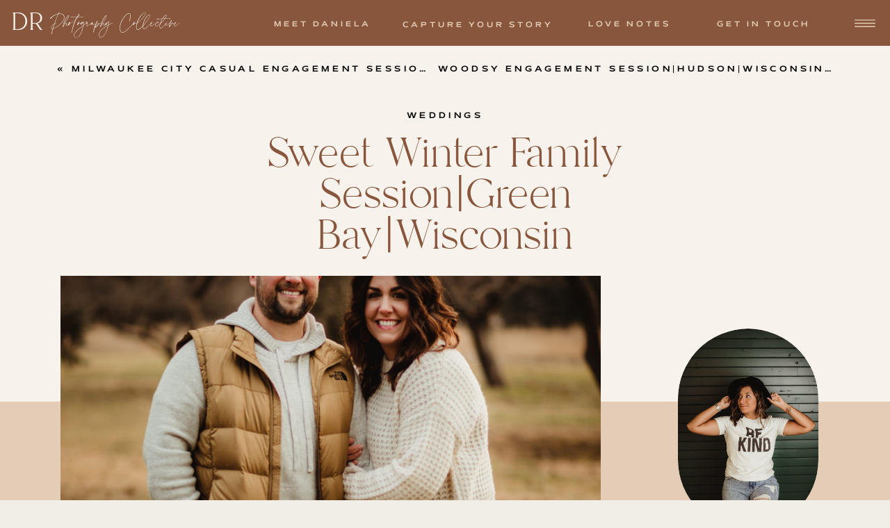

--- FILE ---
content_type: text/html; charset=UTF-8
request_url: https://danielarollin.com/2021/01/29/sweet-winter-family-sessiongreen-baywisconsin/
body_size: 24806
content:
<!DOCTYPE html>
<html lang="en-US" class="d">
<head>
<link rel="stylesheet" type="text/css" href="//lib.showit.co/engine/2.4.3/showit.css" />
<title>Sweet Winter Family Session|Green Bay|Wisconsin | danielarollin.com</title>
<meta name='robots' content='max-image-preview:large' />

            <script data-no-defer="1" data-ezscrex="false" data-cfasync="false" data-pagespeed-no-defer data-cookieconsent="ignore">
                var ctPublicFunctions = {"_ajax_nonce":"2dc844c2fd","_rest_nonce":"fcbb3ceacc","_ajax_url":"\/wp-admin\/admin-ajax.php","_rest_url":"https:\/\/danielarollin.com\/wp-json\/","data__cookies_type":"native","data__ajax_type":false,"data__bot_detector_enabled":1,"data__frontend_data_log_enabled":1,"cookiePrefix":"","wprocket_detected":false,"host_url":"danielarollin.com","text__ee_click_to_select":"Click to select the whole data","text__ee_original_email":"The complete one is","text__ee_got_it":"Got it","text__ee_blocked":"Blocked","text__ee_cannot_connect":"Cannot connect","text__ee_cannot_decode":"Can not decode email. Unknown reason","text__ee_email_decoder":"CleanTalk email decoder","text__ee_wait_for_decoding":"The magic is on the way!","text__ee_decoding_process":"Please wait a few seconds while we decode the contact data."}
            </script>
        
            <script data-no-defer="1" data-ezscrex="false" data-cfasync="false" data-pagespeed-no-defer data-cookieconsent="ignore">
                var ctPublic = {"_ajax_nonce":"2dc844c2fd","settings__forms__check_internal":"0","settings__forms__check_external":"0","settings__forms__force_protection":0,"settings__forms__search_test":"0","settings__data__bot_detector_enabled":1,"settings__sfw__anti_crawler":0,"blog_home":"https:\/\/danielarollin.com\/","pixel__setting":"3","pixel__enabled":false,"pixel__url":"https:\/\/moderate11-v4.cleantalk.org\/pixel\/10fc5bf47512e136a97630ac2bc56499.gif","data__email_check_before_post":"1","data__email_check_exist_post":1,"data__cookies_type":"native","data__key_is_ok":true,"data__visible_fields_required":true,"wl_brandname":"Anti-Spam by CleanTalk","wl_brandname_short":"CleanTalk","ct_checkjs_key":277826971,"emailEncoderPassKey":"15ad3c02b911c7d876b21b7bd694d5c3","bot_detector_forms_excluded":"W10=","advancedCacheExists":false,"varnishCacheExists":false,"wc_ajax_add_to_cart":false}
            </script>
        <link rel='dns-prefetch' href='//fd.cleantalk.org' />
<link rel="alternate" type="application/rss+xml" title="danielarollin.com &raquo; Feed" href="https://danielarollin.com/feed/" />
<link rel="alternate" type="application/rss+xml" title="danielarollin.com &raquo; Comments Feed" href="https://danielarollin.com/comments/feed/" />
<link rel="alternate" type="application/rss+xml" title="danielarollin.com &raquo; Sweet Winter Family Session|Green Bay|Wisconsin Comments Feed" href="https://danielarollin.com/2021/01/29/sweet-winter-family-sessiongreen-baywisconsin/feed/" />
<script type="text/javascript">
/* <![CDATA[ */
window._wpemojiSettings = {"baseUrl":"https:\/\/s.w.org\/images\/core\/emoji\/16.0.1\/72x72\/","ext":".png","svgUrl":"https:\/\/s.w.org\/images\/core\/emoji\/16.0.1\/svg\/","svgExt":".svg","source":{"concatemoji":"https:\/\/danielarollin.com\/wp-includes\/js\/wp-emoji-release.min.js?ver=6.8.3"}};
/*! This file is auto-generated */
!function(s,n){var o,i,e;function c(e){try{var t={supportTests:e,timestamp:(new Date).valueOf()};sessionStorage.setItem(o,JSON.stringify(t))}catch(e){}}function p(e,t,n){e.clearRect(0,0,e.canvas.width,e.canvas.height),e.fillText(t,0,0);var t=new Uint32Array(e.getImageData(0,0,e.canvas.width,e.canvas.height).data),a=(e.clearRect(0,0,e.canvas.width,e.canvas.height),e.fillText(n,0,0),new Uint32Array(e.getImageData(0,0,e.canvas.width,e.canvas.height).data));return t.every(function(e,t){return e===a[t]})}function u(e,t){e.clearRect(0,0,e.canvas.width,e.canvas.height),e.fillText(t,0,0);for(var n=e.getImageData(16,16,1,1),a=0;a<n.data.length;a++)if(0!==n.data[a])return!1;return!0}function f(e,t,n,a){switch(t){case"flag":return n(e,"\ud83c\udff3\ufe0f\u200d\u26a7\ufe0f","\ud83c\udff3\ufe0f\u200b\u26a7\ufe0f")?!1:!n(e,"\ud83c\udde8\ud83c\uddf6","\ud83c\udde8\u200b\ud83c\uddf6")&&!n(e,"\ud83c\udff4\udb40\udc67\udb40\udc62\udb40\udc65\udb40\udc6e\udb40\udc67\udb40\udc7f","\ud83c\udff4\u200b\udb40\udc67\u200b\udb40\udc62\u200b\udb40\udc65\u200b\udb40\udc6e\u200b\udb40\udc67\u200b\udb40\udc7f");case"emoji":return!a(e,"\ud83e\udedf")}return!1}function g(e,t,n,a){var r="undefined"!=typeof WorkerGlobalScope&&self instanceof WorkerGlobalScope?new OffscreenCanvas(300,150):s.createElement("canvas"),o=r.getContext("2d",{willReadFrequently:!0}),i=(o.textBaseline="top",o.font="600 32px Arial",{});return e.forEach(function(e){i[e]=t(o,e,n,a)}),i}function t(e){var t=s.createElement("script");t.src=e,t.defer=!0,s.head.appendChild(t)}"undefined"!=typeof Promise&&(o="wpEmojiSettingsSupports",i=["flag","emoji"],n.supports={everything:!0,everythingExceptFlag:!0},e=new Promise(function(e){s.addEventListener("DOMContentLoaded",e,{once:!0})}),new Promise(function(t){var n=function(){try{var e=JSON.parse(sessionStorage.getItem(o));if("object"==typeof e&&"number"==typeof e.timestamp&&(new Date).valueOf()<e.timestamp+604800&&"object"==typeof e.supportTests)return e.supportTests}catch(e){}return null}();if(!n){if("undefined"!=typeof Worker&&"undefined"!=typeof OffscreenCanvas&&"undefined"!=typeof URL&&URL.createObjectURL&&"undefined"!=typeof Blob)try{var e="postMessage("+g.toString()+"("+[JSON.stringify(i),f.toString(),p.toString(),u.toString()].join(",")+"));",a=new Blob([e],{type:"text/javascript"}),r=new Worker(URL.createObjectURL(a),{name:"wpTestEmojiSupports"});return void(r.onmessage=function(e){c(n=e.data),r.terminate(),t(n)})}catch(e){}c(n=g(i,f,p,u))}t(n)}).then(function(e){for(var t in e)n.supports[t]=e[t],n.supports.everything=n.supports.everything&&n.supports[t],"flag"!==t&&(n.supports.everythingExceptFlag=n.supports.everythingExceptFlag&&n.supports[t]);n.supports.everythingExceptFlag=n.supports.everythingExceptFlag&&!n.supports.flag,n.DOMReady=!1,n.readyCallback=function(){n.DOMReady=!0}}).then(function(){return e}).then(function(){var e;n.supports.everything||(n.readyCallback(),(e=n.source||{}).concatemoji?t(e.concatemoji):e.wpemoji&&e.twemoji&&(t(e.twemoji),t(e.wpemoji)))}))}((window,document),window._wpemojiSettings);
/* ]]> */
</script>
<style id='wp-emoji-styles-inline-css' type='text/css'>

	img.wp-smiley, img.emoji {
		display: inline !important;
		border: none !important;
		box-shadow: none !important;
		height: 1em !important;
		width: 1em !important;
		margin: 0 0.07em !important;
		vertical-align: -0.1em !important;
		background: none !important;
		padding: 0 !important;
	}
</style>
<link rel='stylesheet' id='wp-block-library-css' href='https://danielarollin.com/wp-includes/css/dist/block-library/style.min.css?ver=6.8.3' type='text/css' media='all' />
<style id='classic-theme-styles-inline-css' type='text/css'>
/*! This file is auto-generated */
.wp-block-button__link{color:#fff;background-color:#32373c;border-radius:9999px;box-shadow:none;text-decoration:none;padding:calc(.667em + 2px) calc(1.333em + 2px);font-size:1.125em}.wp-block-file__button{background:#32373c;color:#fff;text-decoration:none}
</style>
<style id='global-styles-inline-css' type='text/css'>
:root{--wp--preset--aspect-ratio--square: 1;--wp--preset--aspect-ratio--4-3: 4/3;--wp--preset--aspect-ratio--3-4: 3/4;--wp--preset--aspect-ratio--3-2: 3/2;--wp--preset--aspect-ratio--2-3: 2/3;--wp--preset--aspect-ratio--16-9: 16/9;--wp--preset--aspect-ratio--9-16: 9/16;--wp--preset--color--black: #000000;--wp--preset--color--cyan-bluish-gray: #abb8c3;--wp--preset--color--white: #ffffff;--wp--preset--color--pale-pink: #f78da7;--wp--preset--color--vivid-red: #cf2e2e;--wp--preset--color--luminous-vivid-orange: #ff6900;--wp--preset--color--luminous-vivid-amber: #fcb900;--wp--preset--color--light-green-cyan: #7bdcb5;--wp--preset--color--vivid-green-cyan: #00d084;--wp--preset--color--pale-cyan-blue: #8ed1fc;--wp--preset--color--vivid-cyan-blue: #0693e3;--wp--preset--color--vivid-purple: #9b51e0;--wp--preset--gradient--vivid-cyan-blue-to-vivid-purple: linear-gradient(135deg,rgba(6,147,227,1) 0%,rgb(155,81,224) 100%);--wp--preset--gradient--light-green-cyan-to-vivid-green-cyan: linear-gradient(135deg,rgb(122,220,180) 0%,rgb(0,208,130) 100%);--wp--preset--gradient--luminous-vivid-amber-to-luminous-vivid-orange: linear-gradient(135deg,rgba(252,185,0,1) 0%,rgba(255,105,0,1) 100%);--wp--preset--gradient--luminous-vivid-orange-to-vivid-red: linear-gradient(135deg,rgba(255,105,0,1) 0%,rgb(207,46,46) 100%);--wp--preset--gradient--very-light-gray-to-cyan-bluish-gray: linear-gradient(135deg,rgb(238,238,238) 0%,rgb(169,184,195) 100%);--wp--preset--gradient--cool-to-warm-spectrum: linear-gradient(135deg,rgb(74,234,220) 0%,rgb(151,120,209) 20%,rgb(207,42,186) 40%,rgb(238,44,130) 60%,rgb(251,105,98) 80%,rgb(254,248,76) 100%);--wp--preset--gradient--blush-light-purple: linear-gradient(135deg,rgb(255,206,236) 0%,rgb(152,150,240) 100%);--wp--preset--gradient--blush-bordeaux: linear-gradient(135deg,rgb(254,205,165) 0%,rgb(254,45,45) 50%,rgb(107,0,62) 100%);--wp--preset--gradient--luminous-dusk: linear-gradient(135deg,rgb(255,203,112) 0%,rgb(199,81,192) 50%,rgb(65,88,208) 100%);--wp--preset--gradient--pale-ocean: linear-gradient(135deg,rgb(255,245,203) 0%,rgb(182,227,212) 50%,rgb(51,167,181) 100%);--wp--preset--gradient--electric-grass: linear-gradient(135deg,rgb(202,248,128) 0%,rgb(113,206,126) 100%);--wp--preset--gradient--midnight: linear-gradient(135deg,rgb(2,3,129) 0%,rgb(40,116,252) 100%);--wp--preset--font-size--small: 13px;--wp--preset--font-size--medium: 20px;--wp--preset--font-size--large: 36px;--wp--preset--font-size--x-large: 42px;--wp--preset--spacing--20: 0.44rem;--wp--preset--spacing--30: 0.67rem;--wp--preset--spacing--40: 1rem;--wp--preset--spacing--50: 1.5rem;--wp--preset--spacing--60: 2.25rem;--wp--preset--spacing--70: 3.38rem;--wp--preset--spacing--80: 5.06rem;--wp--preset--shadow--natural: 6px 6px 9px rgba(0, 0, 0, 0.2);--wp--preset--shadow--deep: 12px 12px 50px rgba(0, 0, 0, 0.4);--wp--preset--shadow--sharp: 6px 6px 0px rgba(0, 0, 0, 0.2);--wp--preset--shadow--outlined: 6px 6px 0px -3px rgba(255, 255, 255, 1), 6px 6px rgba(0, 0, 0, 1);--wp--preset--shadow--crisp: 6px 6px 0px rgba(0, 0, 0, 1);}:where(.is-layout-flex){gap: 0.5em;}:where(.is-layout-grid){gap: 0.5em;}body .is-layout-flex{display: flex;}.is-layout-flex{flex-wrap: wrap;align-items: center;}.is-layout-flex > :is(*, div){margin: 0;}body .is-layout-grid{display: grid;}.is-layout-grid > :is(*, div){margin: 0;}:where(.wp-block-columns.is-layout-flex){gap: 2em;}:where(.wp-block-columns.is-layout-grid){gap: 2em;}:where(.wp-block-post-template.is-layout-flex){gap: 1.25em;}:where(.wp-block-post-template.is-layout-grid){gap: 1.25em;}.has-black-color{color: var(--wp--preset--color--black) !important;}.has-cyan-bluish-gray-color{color: var(--wp--preset--color--cyan-bluish-gray) !important;}.has-white-color{color: var(--wp--preset--color--white) !important;}.has-pale-pink-color{color: var(--wp--preset--color--pale-pink) !important;}.has-vivid-red-color{color: var(--wp--preset--color--vivid-red) !important;}.has-luminous-vivid-orange-color{color: var(--wp--preset--color--luminous-vivid-orange) !important;}.has-luminous-vivid-amber-color{color: var(--wp--preset--color--luminous-vivid-amber) !important;}.has-light-green-cyan-color{color: var(--wp--preset--color--light-green-cyan) !important;}.has-vivid-green-cyan-color{color: var(--wp--preset--color--vivid-green-cyan) !important;}.has-pale-cyan-blue-color{color: var(--wp--preset--color--pale-cyan-blue) !important;}.has-vivid-cyan-blue-color{color: var(--wp--preset--color--vivid-cyan-blue) !important;}.has-vivid-purple-color{color: var(--wp--preset--color--vivid-purple) !important;}.has-black-background-color{background-color: var(--wp--preset--color--black) !important;}.has-cyan-bluish-gray-background-color{background-color: var(--wp--preset--color--cyan-bluish-gray) !important;}.has-white-background-color{background-color: var(--wp--preset--color--white) !important;}.has-pale-pink-background-color{background-color: var(--wp--preset--color--pale-pink) !important;}.has-vivid-red-background-color{background-color: var(--wp--preset--color--vivid-red) !important;}.has-luminous-vivid-orange-background-color{background-color: var(--wp--preset--color--luminous-vivid-orange) !important;}.has-luminous-vivid-amber-background-color{background-color: var(--wp--preset--color--luminous-vivid-amber) !important;}.has-light-green-cyan-background-color{background-color: var(--wp--preset--color--light-green-cyan) !important;}.has-vivid-green-cyan-background-color{background-color: var(--wp--preset--color--vivid-green-cyan) !important;}.has-pale-cyan-blue-background-color{background-color: var(--wp--preset--color--pale-cyan-blue) !important;}.has-vivid-cyan-blue-background-color{background-color: var(--wp--preset--color--vivid-cyan-blue) !important;}.has-vivid-purple-background-color{background-color: var(--wp--preset--color--vivid-purple) !important;}.has-black-border-color{border-color: var(--wp--preset--color--black) !important;}.has-cyan-bluish-gray-border-color{border-color: var(--wp--preset--color--cyan-bluish-gray) !important;}.has-white-border-color{border-color: var(--wp--preset--color--white) !important;}.has-pale-pink-border-color{border-color: var(--wp--preset--color--pale-pink) !important;}.has-vivid-red-border-color{border-color: var(--wp--preset--color--vivid-red) !important;}.has-luminous-vivid-orange-border-color{border-color: var(--wp--preset--color--luminous-vivid-orange) !important;}.has-luminous-vivid-amber-border-color{border-color: var(--wp--preset--color--luminous-vivid-amber) !important;}.has-light-green-cyan-border-color{border-color: var(--wp--preset--color--light-green-cyan) !important;}.has-vivid-green-cyan-border-color{border-color: var(--wp--preset--color--vivid-green-cyan) !important;}.has-pale-cyan-blue-border-color{border-color: var(--wp--preset--color--pale-cyan-blue) !important;}.has-vivid-cyan-blue-border-color{border-color: var(--wp--preset--color--vivid-cyan-blue) !important;}.has-vivid-purple-border-color{border-color: var(--wp--preset--color--vivid-purple) !important;}.has-vivid-cyan-blue-to-vivid-purple-gradient-background{background: var(--wp--preset--gradient--vivid-cyan-blue-to-vivid-purple) !important;}.has-light-green-cyan-to-vivid-green-cyan-gradient-background{background: var(--wp--preset--gradient--light-green-cyan-to-vivid-green-cyan) !important;}.has-luminous-vivid-amber-to-luminous-vivid-orange-gradient-background{background: var(--wp--preset--gradient--luminous-vivid-amber-to-luminous-vivid-orange) !important;}.has-luminous-vivid-orange-to-vivid-red-gradient-background{background: var(--wp--preset--gradient--luminous-vivid-orange-to-vivid-red) !important;}.has-very-light-gray-to-cyan-bluish-gray-gradient-background{background: var(--wp--preset--gradient--very-light-gray-to-cyan-bluish-gray) !important;}.has-cool-to-warm-spectrum-gradient-background{background: var(--wp--preset--gradient--cool-to-warm-spectrum) !important;}.has-blush-light-purple-gradient-background{background: var(--wp--preset--gradient--blush-light-purple) !important;}.has-blush-bordeaux-gradient-background{background: var(--wp--preset--gradient--blush-bordeaux) !important;}.has-luminous-dusk-gradient-background{background: var(--wp--preset--gradient--luminous-dusk) !important;}.has-pale-ocean-gradient-background{background: var(--wp--preset--gradient--pale-ocean) !important;}.has-electric-grass-gradient-background{background: var(--wp--preset--gradient--electric-grass) !important;}.has-midnight-gradient-background{background: var(--wp--preset--gradient--midnight) !important;}.has-small-font-size{font-size: var(--wp--preset--font-size--small) !important;}.has-medium-font-size{font-size: var(--wp--preset--font-size--medium) !important;}.has-large-font-size{font-size: var(--wp--preset--font-size--large) !important;}.has-x-large-font-size{font-size: var(--wp--preset--font-size--x-large) !important;}
:where(.wp-block-post-template.is-layout-flex){gap: 1.25em;}:where(.wp-block-post-template.is-layout-grid){gap: 1.25em;}
:where(.wp-block-columns.is-layout-flex){gap: 2em;}:where(.wp-block-columns.is-layout-grid){gap: 2em;}
:root :where(.wp-block-pullquote){font-size: 1.5em;line-height: 1.6;}
</style>
<link rel='stylesheet' id='cleantalk-public-css-css' href='https://danielarollin.com/wp-content/plugins/cleantalk-spam-protect/css/cleantalk-public.min.css?ver=6.64_1758576078' type='text/css' media='all' />
<link rel='stylesheet' id='cleantalk-email-decoder-css-css' href='https://danielarollin.com/wp-content/plugins/cleantalk-spam-protect/css/cleantalk-email-decoder.min.css?ver=6.64_1758576078' type='text/css' media='all' />
<script type="text/javascript" src="https://danielarollin.com/wp-content/plugins/cleantalk-spam-protect/js/apbct-public-bundle.min.js?ver=6.64_1758576079" id="apbct-public-bundle.min-js-js"></script>
<script type="text/javascript" src="https://fd.cleantalk.org/ct-bot-detector-wrapper.js?ver=6.64" id="ct_bot_detector-js" defer="defer" data-wp-strategy="defer"></script>
<script type="text/javascript" src="https://danielarollin.com/wp-includes/js/jquery/jquery.min.js?ver=3.7.1" id="jquery-core-js"></script>
<script type="text/javascript" src="https://danielarollin.com/wp-includes/js/jquery/jquery-migrate.min.js?ver=3.4.1" id="jquery-migrate-js"></script>
<script type="text/javascript" src="https://danielarollin.com/wp-content/plugins/showit/public/js/showit.js?ver=1765937255" id="si-script-js"></script>
<link rel="https://api.w.org/" href="https://danielarollin.com/wp-json/" /><link rel="alternate" title="JSON" type="application/json" href="https://danielarollin.com/wp-json/wp/v2/posts/1010" /><link rel="EditURI" type="application/rsd+xml" title="RSD" href="https://danielarollin.com/xmlrpc.php?rsd" />
<link rel="canonical" href="https://danielarollin.com/2021/01/29/sweet-winter-family-sessiongreen-baywisconsin/" />
<link rel='shortlink' href='https://danielarollin.com/?p=1010' />
<link rel="alternate" title="oEmbed (JSON)" type="application/json+oembed" href="https://danielarollin.com/wp-json/oembed/1.0/embed?url=https%3A%2F%2Fdanielarollin.com%2F2021%2F01%2F29%2Fsweet-winter-family-sessiongreen-baywisconsin%2F" />
<link rel="alternate" title="oEmbed (XML)" type="text/xml+oembed" href="https://danielarollin.com/wp-json/oembed/1.0/embed?url=https%3A%2F%2Fdanielarollin.com%2F2021%2F01%2F29%2Fsweet-winter-family-sessiongreen-baywisconsin%2F&#038;format=xml" />
<style type="text/css">.recentcomments a{display:inline !important;padding:0 !important;margin:0 !important;}</style><link rel="icon" href="https://danielarollin.com/wp-content/uploads/sites/9024/2019/07/cropped-IMG_6980364-32x32.jpg" sizes="32x32" />
<link rel="icon" href="https://danielarollin.com/wp-content/uploads/sites/9024/2019/07/cropped-IMG_6980364-192x192.jpg" sizes="192x192" />
<link rel="apple-touch-icon" href="https://danielarollin.com/wp-content/uploads/sites/9024/2019/07/cropped-IMG_6980364-180x180.jpg" />
<meta name="msapplication-TileImage" content="https://danielarollin.com/wp-content/uploads/sites/9024/2019/07/cropped-IMG_6980364-270x270.jpg" />

<meta charset="UTF-8" />
<meta name="viewport" content="width=device-width, initial-scale=1" />
<link rel="icon" type="image/png" href="//static.showit.co/200/VBO21U9ORkGGQf5DMi1ytg/91891/profile_picture_round.png" />
<link rel="preconnect" href="https://static.showit.co" />

<link rel="preconnect" href="https://fonts.googleapis.com">
<link rel="preconnect" href="https://fonts.gstatic.com" crossorigin>
<link href="https://fonts.googleapis.com/css?family=Josefin+Sans:600|Noto+Serif:regular|Spectral:300|Syncopate:regular|Spectral:300italic" rel="stylesheet" type="text/css"/>
<style>
@font-face{font-family:Branch;src:url('//static.showit.co/file/UFfvY8cqT3Wn7acAIgPNIw/shared/branch_updated-webfont.woff');}
@font-face{font-family:La Luxes Script;src:url('//static.showit.co/file/wz1xc_rPTB-ochOOUmj48Q/shared/laluxesscript.woff');}
@font-face{font-family:Mattone;src:url('//static.showit.co/file/za5p-YEeR1iQ0BZLoBfZPA/shared/mattone-150.woff');}
</style>
<script id="init_data" type="application/json">
{"mobile":{"w":320,"defaultTrIn":{"type":"fade"},"defaultTrOut":{"type":"fade"}},"desktop":{"w":1200,"bgFillType":"color","bgColor":"#f0eee5"},"sid":"ncahpxogqbkhldn3fhjvuq","break":768,"assetURL":"//static.showit.co","contactFormId":"91891/206904","cfAction":"aHR0cHM6Ly9jbGllbnRzZXJ2aWNlLnNob3dpdC5jby9jb250YWN0Zm9ybQ==","sgAction":"aHR0cHM6Ly9jbGllbnRzZXJ2aWNlLnNob3dpdC5jby9zb2NpYWxncmlk","blockData":[{"slug":"header","visible":"a","states":[{"d":{"bgFillType":"color","bgColor":"#000000:0","bgMediaType":"none"},"m":{"bgFillType":"color","bgColor":"#000000:0","bgMediaType":"none"},"slug":"view-1"},{"d":{"bgFillType":"color","bgColor":"#000000:0","bgMediaType":"none"},"m":{"bgFillType":"color","bgColor":"#000000:0","bgMediaType":"none"},"slug":"dropdown"}],"d":{"h":66,"w":1200,"locking":{"side":"st"},"bgFillType":"color","bgColor":"colors-4","bgMediaType":"none"},"m":{"h":62,"w":320,"bgFillType":"color","bgColor":"colors-4","bgMediaType":"none"},"stateTrans":[{},{}]},{"slug":"mobile-menu","visible":"m","states":[],"d":{"h":400,"w":1200,"bgFillType":"color","bgColor":"colors-7","bgMediaType":"none"},"m":{"h":520,"w":320,"locking":{"side":"t"},"nature":"wH","trIn":{"type":"slide","duration":0.5,"direction":"Left"},"trOut":{"type":"slide","duration":0.5,"direction":"Left"},"stateTrIn":{"type":"fade","direction":"Right"},"bgFillType":"color","bgColor":"colors-4","bgMediaType":"none","tr":{"in":{"cl":"slideInLeft","d":0.5,"dl":"0"},"out":{"cl":"slideOutLeft","d":0.5,"dl":"0"}}}},{"slug":"title","visible":"a","states":[],"d":{"h":330,"w":1200,"nature":"dH","bgFillType":"color","bgColor":"colors-7","bgMediaType":"none"},"m":{"h":275,"w":320,"bgFillType":"color","bgColor":"colors-5","bgMediaType":"none"}},{"slug":"sidebar","visible":"d","states":[],"d":{"h":1,"w":1200,"locking":{"offset":175},"bgFillType":"color","bgColor":"#000000:0","bgMediaType":"none"},"m":{"h":200,"w":320,"bgFillType":"color","bgColor":"#FFFFFF","bgMediaType":"none"}},{"slug":"featured-photo","visible":"a","states":[],"d":{"h":712,"w":1200,"bgFillType":"color","bgColor":"colors-6","bgMediaType":"none"},"m":{"h":296,"w":320,"bgFillType":"color","bgColor":"colors-6","bgMediaType":"none"}},{"slug":"post-content","visible":"a","states":[],"d":{"h":397,"w":1200,"nature":"dH","bgFillType":"color","bgColor":"colors-6","bgMediaType":"none"},"m":{"h":337,"w":320,"nature":"dH","bgFillType":"color","bgColor":"colors-6","bgMediaType":"none"}},{"slug":"leave-a-comment","visible":"a","states":[],"d":{"h":60,"w":1200,"bgFillType":"color","bgColor":"colors-6","bgMediaType":"none"},"m":{"h":81,"w":320,"bgFillType":"color","bgColor":"colors-6","bgMediaType":"none"}},{"slug":"comment-form","visible":"a","states":[],"d":{"h":70,"w":1200,"nature":"dH","bgFillType":"color","bgColor":"colors-6","bgMediaType":"none"},"m":{"h":70,"w":320,"nature":"dH","bgFillType":"color","bgColor":"colors-6","bgMediaType":"none"}},{"slug":"comments","visible":"a","states":[],"d":{"h":252,"w":1200,"nature":"dH","bgFillType":"color","bgColor":"colors-6","bgMediaType":"none"},"m":{"h":70,"w":320,"nature":"dH","bgFillType":"color","bgColor":"colors-6","bgMediaType":"none"}},{"slug":"footer","visible":"a","states":[],"d":{"h":664,"w":1200,"aav":"3","bgFillType":"color","bgColor":"#fdfdfc:100","bgMediaType":"none"},"m":{"h":792,"w":320,"aav":"3","bgFillType":"color","bgColor":"#fdfdfc:100","bgMediaType":"none"},"wpPostLookup":true},{"slug":"email-pop-up","visible":"a","states":[{"d":{"bgFillType":"color","bgColor":"#000000:0","bgMediaType":"none"},"m":{"bgFillType":"color","bgColor":"#000000:0","bgMediaType":"none"},"slug":"pop-up"}],"d":{"h":600,"w":1200,"locking":{"side":"t"},"nature":"wH","trIn":{"type":"fade","duration":0.5},"trOut":{"type":"fade","duration":0.5},"aav":2,"stateTrIn":{"type":"fade","duration":1},"stateTrOut":{"type":"fade","duration":1},"bgFillType":"color","bgColor":"#000000:0","bgMediaType":"none","tr":{"in":{"cl":"fadeIn","d":0.5,"dl":"0"},"out":{"cl":"fadeOut","d":0.5,"dl":"0"}}},"m":{"h":490,"w":320,"locking":{"side":"t"},"nature":"wH","trIn":{"type":"fade","duration":0.5},"trOut":{"type":"fade","duration":0.5},"aav":2,"stateTrIn":{"type":"fade","duration":1},"stateTrOut":{"type":"fade","duration":1},"bgFillType":"color","bgColor":"colors-5","bgMediaType":"none","tr":{"in":{"cl":"fadeIn","d":0.5,"dl":"0"},"out":{"cl":"fadeOut","d":0.5,"dl":"0"}}},"stateTrans":[{"d":{"in":{"cl":"fadeIn","d":1,"dl":"0","od":"fadeIn"},"out":{"cl":"fadeOut","d":1,"dl":"0","od":"fadeOut"}},"m":{"in":{"cl":"fadeIn","d":1,"dl":"0","od":"fadeIn"},"out":{"cl":"fadeOut","d":1,"dl":"0","od":"fadeOut"}}}]},{"slug":"full-menu","visible":"d","states":[],"d":{"h":710,"w":1200,"locking":{"side":"t"},"bgFillType":"color","bgColor":"#000000:0","bgMediaType":"none"},"m":{"h":200,"w":320,"locking":{"side":"t"},"bgFillType":"color","bgColor":"#f0eee5","bgMediaType":"none"}}],"elementData":[{"type":"text","visible":"a","id":"header_view-1_0","blockId":"header","m":{"x":9,"y":21,"w":98,"h":22,"a":0},"d":{"x":16,"y":16,"w":135,"h":32,"a":0,"lockH":"l","lockV":"ts"}},{"type":"icon","visible":"m","id":"header_view-1_1","blockId":"header","m":{"x":257,"y":3,"w":60,"h":56,"a":0},"d":{"x":550,"y":10,"w":100,"h":100,"a":0},"pc":[{"type":"show","block":"mobile-menu"}]},{"type":"icon","visible":"d","id":"header_view-1_2","blockId":"header","m":{"x":18,"y":9,"w":50,"h":50,"a":0},"d":{"x":1137,"y":12,"w":54,"h":43,"a":0,"lockH":"r"},"pc":[{"type":"show","block":"full-menu"}]},{"type":"text","visible":"a","id":"header_view-1_3","blockId":"header","m":{"x":47,"y":17,"w":186,"h":30,"a":0},"d":{"x":72,"y":18,"w":220,"h":32,"a":0,"lockH":"l","lockV":"ts"}},{"type":"text","visible":"d","id":"header_view-1_4","blockId":"header","m":{"x":110,"y":270,"w":100,"h":41,"a":0},"d":{"x":951,"y":26,"w":140,"h":15,"a":0,"lockH":"r","lockV":"t"}},{"type":"text","visible":"d","id":"header_view-1_5","blockId":"header","m":{"x":110,"y":270,"w":100,"h":41,"a":0},"d":{"x":314,"y":26,"w":144,"h":15,"a":0,"lockH":"r","lockV":"t"}},{"type":"text","visible":"d","id":"header_view-1_6","blockId":"header","m":{"x":110,"y":270,"w":100,"h":41,"a":0},"d":{"x":766,"y":26,"w":138,"h":18,"a":0,"lockH":"r","lockV":"t"}},{"type":"text","visible":"d","id":"header_view-1_7","blockId":"header","m":{"x":110,"y":270,"w":100,"h":41,"a":0},"d":{"x":499,"y":27,"w":229,"h":15,"a":0,"lockH":"r","lockV":"t"}},{"type":"simple","visible":"a","id":"header_dropdown_0","blockId":"header","m":{"x":48,"y":9,"w":224,"h":43.4,"a":0},"d":{"x":513,"y":55,"w":174,"h":182,"a":0,"lockH":"r"}},{"type":"text","visible":"d","id":"header_dropdown_1","blockId":"header","m":{"x":110,"y":270,"w":100,"h":41,"a":0},"d":{"x":951,"y":26,"w":140,"h":15,"a":0,"lockH":"r","lockV":"t"}},{"type":"text","visible":"a","id":"header_dropdown_2","blockId":"header","m":{"x":9,"y":21,"w":98,"h":22,"a":0},"d":{"x":16,"y":16,"w":135,"h":32,"a":0,"lockH":"l","lockV":"ts"}},{"type":"text","visible":"d","id":"header_dropdown_3","blockId":"header","m":{"x":110,"y":270,"w":100,"h":41,"a":0},"d":{"x":314,"y":26,"w":144,"h":15,"a":0,"lockH":"r","lockV":"t"}},{"type":"text","visible":"d","id":"header_dropdown_4","blockId":"header","m":{"x":110,"y":270,"w":100,"h":41,"a":0},"d":{"x":766,"y":26,"w":138,"h":18,"a":0,"lockH":"r","lockV":"t"}},{"type":"icon","visible":"m","id":"header_dropdown_5","blockId":"header","m":{"x":257,"y":3,"w":60,"h":56,"a":0},"d":{"x":550,"y":10,"w":100,"h":100,"a":0},"pc":[{"type":"show","block":"mobile-menu"}]},{"type":"icon","visible":"d","id":"header_dropdown_6","blockId":"header","m":{"x":18,"y":9,"w":50,"h":50,"a":0},"d":{"x":1137,"y":12,"w":54,"h":43,"a":0,"lockH":"r"},"pc":[{"type":"show","block":"full-menu"}]},{"type":"text","visible":"a","id":"header_dropdown_7","blockId":"header","m":{"x":47,"y":17,"w":186,"h":30,"a":0},"d":{"x":72,"y":18,"w":220,"h":32,"a":0,"lockH":"l","lockV":"ts"}},{"type":"text","visible":"d","id":"header_dropdown_8","blockId":"header","m":{"x":110,"y":270,"w":100,"h":41,"a":0},"d":{"x":499,"y":27,"w":229,"h":15,"a":0,"lockH":"r","lockV":"t"}},{"type":"text","visible":"d","id":"header_dropdown_9","blockId":"header","m":{"x":110,"y":270,"w":100,"h":41,"a":0},"d":{"x":532,"y":73,"w":136,"h":40,"a":0,"lockH":"r","lockV":"t"}},{"type":"text","visible":"d","id":"header_dropdown_10","blockId":"header","m":{"x":110,"y":270,"w":100,"h":41,"a":0},"d":{"x":532,"y":126,"w":136,"h":40,"a":0,"lockH":"r","lockV":"t"}},{"type":"text","visible":"d","id":"header_dropdown_11","blockId":"header","m":{"x":110,"y":270,"w":100,"h":41,"a":0},"d":{"x":532,"y":178,"w":136,"h":40,"a":0,"lockH":"r","lockV":"t"}},{"type":"text","visible":"a","id":"mobile-menu_0","blockId":"mobile-menu","m":{"x":45,"y":100,"w":230,"h":23,"a":0},"d":{"x":473,"y":39,"w":54,"h":22,"a":0,"lockH":"r","lockV":"t"},"pc":[{"type":"hide","block":"mobile-menu"}]},{"type":"icon","visible":"a","id":"mobile-menu_1","blockId":"mobile-menu","m":{"x":276,"y":3,"w":41,"h":41,"a":0,"lockV":"t"},"d":{"x":550,"y":-49,"w":100,"h":100,"a":0},"pc":[{"type":"hide","block":"mobile-menu"}]},{"type":"text","visible":"a","id":"mobile-menu_2","blockId":"mobile-menu","m":{"x":45,"y":137,"w":230,"h":23,"a":0},"d":{"x":473,"y":39,"w":54,"h":22,"a":0,"lockH":"r","lockV":"t"},"pc":[{"type":"hide","block":"mobile-menu"}]},{"type":"text","visible":"a","id":"mobile-menu_3","blockId":"mobile-menu","m":{"x":45,"y":175,"w":230,"h":23,"a":0},"d":{"x":473,"y":39,"w":54,"h":22,"a":0,"lockH":"r","lockV":"t"},"pc":[{"type":"hide","block":"mobile-menu"}]},{"type":"text","visible":"a","id":"mobile-menu_4","blockId":"mobile-menu","m":{"x":45,"y":212,"w":230,"h":23,"a":0},"d":{"x":473,"y":39,"w":54,"h":22,"a":0,"lockH":"r","lockV":"t"},"pc":[{"type":"hide","block":"mobile-menu"}]},{"type":"text","visible":"a","id":"mobile-menu_5","blockId":"mobile-menu","m":{"x":45,"y":280,"w":230,"h":23,"a":0},"d":{"x":473,"y":39,"w":54,"h":22,"a":0,"lockH":"r","lockV":"t"},"pc":[{"type":"hide","block":"mobile-menu"}]},{"type":"text","visible":"a","id":"mobile-menu_6","blockId":"mobile-menu","m":{"x":4,"y":435,"w":313,"h":45,"a":0},"d":{"x":5,"y":74,"w":453,"h":65,"a":0}},{"type":"simple","visible":"a","id":"mobile-menu_7","blockId":"mobile-menu","m":{"x":137,"y":361,"w":44,"h":68,"a":0},"d":{"x":551,"y":60,"w":92,"h":149,"a":0,"lockV":"b"}},{"type":"text","visible":"a","id":"mobile-menu_8","blockId":"mobile-menu","m":{"x":147,"y":374,"w":28,"h":39,"a":0},"d":{"x":563,"y":82,"w":73,"h":116,"a":0,"lockV":"b"}},{"type":"text","visible":"a","id":"mobile-menu_9","blockId":"mobile-menu","m":{"x":153,"y":385,"w":29,"h":40,"a":0},"d":{"x":578,"y":109,"w":57,"h":78,"a":0,"lockV":"b"}},{"type":"text","visible":"a","id":"mobile-menu_10","blockId":"mobile-menu","m":{"x":45,"y":248,"w":230,"h":23,"a":0},"d":{"x":473,"y":39,"w":54,"h":22,"a":0,"lockH":"r","lockV":"t"},"pc":[{"type":"hide","block":"mobile-menu"}]},{"type":"text","visible":"a","id":"title_0","blockId":"title","m":{"x":20,"y":105,"w":280,"h":162,"a":0},"d":{"x":265,"y":127,"w":670,"h":180,"a":0}},{"type":"text","visible":"a","id":"title_1","blockId":"title","m":{"x":13,"y":9,"w":293,"h":25,"a":0},"d":{"x":42,"y":24,"w":543,"h":32,"a":0}},{"type":"text","visible":"a","id":"title_2","blockId":"title","m":{"x":10,"y":37,"w":304,"h":25,"a":0},"d":{"x":590,"y":24,"w":569,"h":32,"a":0}},{"type":"text","visible":"a","id":"title_3","blockId":"title","m":{"x":25,"y":74,"w":271,"h":19,"a":0},"d":{"x":297,"y":91,"w":606,"h":21,"a":0}},{"type":"icon","visible":"a","id":"sidebar_0","blockId":"sidebar","m":{"x":109,"y":45,"w":21,"h":21,"a":0},"d":{"x":943,"y":729,"w":21,"h":21,"a":0}},{"type":"icon","visible":"a","id":"sidebar_1","blockId":"sidebar","m":{"x":150,"y":45,"w":21,"h":21,"a":0},"d":{"x":998,"y":729,"w":21,"h":21,"a":0}},{"type":"icon","visible":"a","id":"sidebar_2","blockId":"sidebar","m":{"x":191,"y":45,"w":21,"h":21,"a":0},"d":{"x":1053,"y":729,"w":21,"h":21,"a":0}},{"type":"icon","visible":"a","id":"sidebar_3","blockId":"sidebar","m":{"x":109,"y":45,"w":21,"h":21,"a":0},"d":{"x":1108,"y":729,"w":21,"h":21,"a":0}},{"type":"text","visible":"a","id":"sidebar_4","blockId":"sidebar","m":{"x":98,"y":89,"w":124.19999999999999,"h":23,"a":0},"d":{"x":911,"y":463,"w":250,"h":162,"a":0}},{"type":"graphic","visible":"a","id":"sidebar_5","blockId":"sidebar","m":{"x":108,"y":30,"w":105.141,"h":140,"a":0},"d":{"x":935,"y":77,"w":202,"h":290,"a":0},"c":{"key":"jx50OT3KSgObkdUwDNOaVw/91891/daniela_rollin_01.jpg","aspect_ratio":0.66674}},{"type":"text","visible":"a","id":"sidebar_6","blockId":"sidebar","m":{"x":104,"y":52,"w":116,"h":24,"a":0},"d":{"x":913,"y":400,"w":246,"h":57,"a":0}},{"type":"simple","visible":"a","id":"sidebar_7","blockId":"sidebar","m":{"x":48,"y":715,"w":200,"h":50,"a":0},"d":{"x":924,"y":635,"w":225,"h":50,"a":0}},{"type":"text","visible":"a","id":"sidebar_8","blockId":"sidebar","m":{"x":68,"y":729,"w":160,"h":18,"a":0},"d":{"x":949,"y":650,"w":174,"h":19,"a":0}},{"type":"simple","visible":"a","id":"featured-photo_0","blockId":"featured-photo","m":{"x":-28,"y":-2,"w":396,"h":174,"a":0},"d":{"x":-5,"y":-5,"w":1210,"h":186,"a":0,"lockH":"s"}},{"type":"graphic","visible":"a","id":"featured-photo_1","blockId":"featured-photo","m":{"x":20,"y":1,"w":280,"h":293,"a":0},"d":{"x":47,"y":0,"w":777,"h":670,"a":0},"c":{"key":"kDfEqi4AQ5SNPAW7iGpfKg/shared/lucas-mendes-63hvswb8iyi-unsplash.jpg","aspect_ratio":0.66667}},{"type":"text","visible":"a","id":"post-content_0","blockId":"post-content","m":{"x":20,"y":30,"w":280,"h":249,"a":0},"d":{"x":49,"y":16,"w":773,"h":165,"a":0}},{"type":"text","visible":"a","id":"leave-a-comment_0","blockId":"leave-a-comment","m":{"x":181,"y":22,"w":119,"h":26,"a":0},"d":{"x":989,"y":0,"w":191,"h":32,"a":0},"pc":[{"type":"show","block":"comments"}]},{"type":"text","visible":"a","id":"leave-a-comment_1","blockId":"leave-a-comment","m":{"x":23,"y":22,"w":144,"h":26,"a":0},"d":{"x":47,"y":0,"w":166,"h":32,"a":0},"pc":[{"type":"show","block":"comment-form"}]},{"type":"text","visible":"a","id":"comment-form_0","blockId":"comment-form","m":{"x":20,"y":22,"w":280,"h":26,"a":0},"d":{"x":46,"y":10,"w":650,"h":32,"a":0}},{"type":"text","visible":"a","id":"comments_0","blockId":"comments","m":{"x":20,"y":22,"w":280,"h":26,"a":0},"d":{"x":48,"y":0,"w":650,"h":32,"a":0}},{"type":"simple","visible":"a","id":"footer_0","blockId":"footer","m":{"x":0,"y":743,"w":320,"h":49,"a":0},"d":{"x":0,"y":602,"w":1200,"h":72,"a":0,"lockH":"s"}},{"type":"icon","visible":"a","id":"footer_1","blockId":"footer","m":{"x":131,"y":409,"w":21,"h":20,"a":0},"d":{"x":1095,"y":538,"w":19,"h":21,"a":0}},{"type":"icon","visible":"a","id":"footer_2","blockId":"footer","m":{"x":164,"y":411,"w":21,"h":20,"a":0},"d":{"x":1126,"y":538,"w":19,"h":21,"a":0}},{"type":"icon","visible":"a","id":"footer_3","blockId":"footer","m":{"x":98,"y":410,"w":21,"h":20,"a":0},"d":{"x":1065,"y":538,"w":19,"h":21,"a":0}},{"type":"icon","visible":"a","id":"footer_4","blockId":"footer","m":{"x":197,"y":410,"w":21,"h":20,"a":0},"d":{"x":1156,"y":538,"w":19,"h":21,"a":0}},{"type":"graphic","visible":"a","id":"footer_5","blockId":"footer","m":{"x":215,"y":450,"w":95,"h":95,"a":0},"d":{"x":488,"y":274,"w":218,"h":217,"a":0},"c":{"key":"TqO38fYVQ9ONi2J7-NJbUg/91891/daniela_rollin_01-14.jpg","aspect_ratio":1.50014}},{"type":"graphic","visible":"a","id":"footer_6","blockId":"footer","m":{"x":113,"y":450,"w":95,"h":95,"a":0},"d":{"x":730,"y":274,"w":216,"h":210,"a":0},"c":{"key":"pSv6Qin6SUCBzd9FuU0I3g/91891/daniela_rollin_01-13.jpg","aspect_ratio":1.5}},{"type":"graphic","visible":"a","id":"footer_7","blockId":"footer","m":{"x":10,"y":450,"w":95,"h":95,"a":0},"d":{"x":972,"y":279,"w":214,"h":212,"a":0},"c":{"key":"Zb_QU-QDTXCO1QSzRtRjMw/91891/daniela_rollin_01-16.jpg","aspect_ratio":0.66667}},{"type":"text","visible":"a","id":"footer_8","blockId":"footer","m":{"x":11,"y":754,"w":307,"h":38,"a":0},"d":{"x":10,"y":618,"w":529,"h":20,"a":0}},{"type":"graphic","visible":"d","id":"footer_9","blockId":"footer","m":{"x":62,"y":539,"w":95,"h":95,"a":0},"d":{"x":246,"y":281,"w":223,"h":210,"a":0},"c":{"key":"LuyBTxVyQuSRbfgdiTScqQ/91891/daniela_rollin_01-2.jpg","aspect_ratio":1.5}},{"type":"graphic","visible":"d","id":"footer_10","blockId":"footer","m":{"x":163,"y":539,"w":95,"h":95,"a":0},"d":{"x":10,"y":281,"w":217,"h":207,"a":0},"c":{"key":"mA2T9VwlTC6cE-ksrfzWUw/91891/daniela_rollin_01-18.jpg","aspect_ratio":1.5}},{"type":"simple","visible":"a","id":"footer_11","blockId":"footer","m":{"x":64,"y":588,"w":193,"h":47,"a":0},"d":{"x":6,"y":525,"w":163,"h":46,"a":0}},{"type":"text","visible":"a","id":"footer_12","blockId":"footer","m":{"x":79,"y":601,"w":158,"h":24,"a":0},"d":{"x":20,"y":538,"w":137,"h":24,"a":0,"lockV":"t"}},{"type":"graphic","visible":"a","id":"footer_13","blockId":"footer","m":{"x":27,"y":42,"w":28,"h":36,"a":0},"d":{"x":26,"y":16,"w":48,"h":57,"a":0},"c":{"key":"TIe15qMSQGamgyNsQhH8Hg/shared/hand_drawn_stars.png","aspect_ratio":0.78568}},{"type":"text","visible":"a","id":"footer_14","blockId":"footer","m":{"x":4,"y":104,"w":313,"h":45,"a":0},"d":{"x":10,"y":79,"w":582,"h":65,"a":0}},{"type":"text","visible":"a","id":"footer_15","blockId":"footer","m":{"x":79,"y":653,"w":158,"h":24,"a":0},"d":{"x":479,"y":556,"w":243,"h":24,"a":0,"lockV":"t"}},{"type":"icon","visible":"a","id":"footer_16","blockId":"footer","m":{"x":148,"y":622,"w":25,"h":25,"a":-90},"d":{"x":585,"y":523,"w":30,"h":30,"a":-90}},{"type":"text","visible":"a","id":"footer_17","blockId":"footer","m":{"x":38,"y":286,"w":120,"h":16,"a":0},"d":{"x":813,"y":105,"w":133,"h":30,"a":0}},{"type":"text","visible":"a","id":"footer_18","blockId":"footer","m":{"x":46,"y":259,"w":112,"h":15,"a":0},"d":{"x":813,"y":66,"w":135,"h":30,"a":0}},{"type":"text","visible":"a","id":"footer_19","blockId":"footer","m":{"x":19,"y":315,"w":126,"h":16,"a":0},"d":{"x":1000,"y":105,"w":125,"h":30,"a":0}},{"type":"text","visible":"a","id":"footer_20","blockId":"footer","m":{"x":17,"y":343,"w":119,"h":19,"a":0},"d":{"x":1000,"y":66,"w":141,"h":30,"a":0}},{"type":"text","visible":"a","id":"footer_21","blockId":"footer","m":{"x":175,"y":259,"w":152,"h":17,"a":0},"d":{"x":813,"y":144,"w":187,"h":30,"a":0}},{"type":"text","visible":"a","id":"footer_22","blockId":"footer","m":{"x":175,"y":307,"w":76,"h":17,"a":0},"d":{"x":1000,"y":144,"w":152,"h":30,"a":0}},{"type":"text","visible":"a","id":"footer_23","blockId":"footer","m":{"x":17,"y":174,"w":277,"h":54,"a":0},"d":{"x":26,"y":172,"w":392,"h":53,"a":0}},{"type":"simple","visible":"a","id":"footer_24","blockId":"footer","m":{"x":136,"y":8,"w":44,"h":68,"a":0},"d":{"x":551,"y":60,"w":92,"h":149,"a":0,"lockV":"b"}},{"type":"text","visible":"a","id":"footer_25","blockId":"footer","m":{"x":146,"y":21,"w":53,"h":74,"a":0},"d":{"x":563,"y":82,"w":73,"h":116,"a":0,"lockV":"b"}},{"type":"text","visible":"a","id":"footer_26","blockId":"footer","m":{"x":152,"y":32,"w":29,"h":40,"a":0},"d":{"x":578,"y":109,"w":57,"h":78,"a":0,"lockV":"b"}},{"type":"social","visible":"a","id":"footer_27","blockId":"footer","m":{"x":10,"y":450,"w":300,"h":95,"a":0},"d":{"x":0,"y":271,"w":1200,"h":230,"a":0}},{"type":"simple","visible":"d","id":"email-pop-up_pop-up_0","blockId":"email-pop-up","m":{"x":0,"y":0,"w":320,"h":689,"a":0},"d":{"x":0,"y":0,"w":1200,"h":600,"a":0,"lockH":"s","lockV":"s"}},{"type":"simple","visible":"a","id":"email-pop-up_pop-up_1","blockId":"email-pop-up","m":{"x":20,"y":20,"w":280,"h":450,"a":0},"d":{"x":600,"y":50,"w":400,"h":500,"a":0}},{"type":"icon","visible":"a","id":"email-pop-up_pop-up_2","blockId":"email-pop-up","m":{"x":258,"y":31,"w":30,"h":30,"a":0},"d":{"x":947,"y":60,"w":41,"h":41,"a":0},"pc":[{"type":"hide","block":"email-pop-up"}]},{"type":"text","visible":"a","id":"email-pop-up_pop-up_3","blockId":"email-pop-up","m":{"x":36,"y":61,"w":251,"h":44,"a":0},"d":{"x":650,"y":150,"w":300,"h":49,"a":0}},{"type":"text","visible":"a","id":"email-pop-up_pop-up_4","blockId":"email-pop-up","m":{"x":69,"y":172,"w":184,"h":113,"a":0},"d":{"x":670,"y":311,"w":260,"h":86,"a":0}},{"type":"button","visible":"a","id":"email-pop-up_pop-up_5","blockId":"email-pop-up","m":{"x":80,"y":270,"w":160,"h":40,"a":0},"d":{"x":710,"y":432,"w":180,"h":40,"a":0}},{"type":"graphic","visible":"a","id":"email-pop-up_pop-up_6","blockId":"email-pop-up","m":{"x":113,"y":330,"w":105,"h":140,"a":0},"d":{"x":200,"y":300,"w":400,"h":250,"a":0},"c":{"key":"HQaQ1H14mlCUJ3BWqeo2qg/91891/screenshot_2025-08-13_at_9_11_46_pm.png","aspect_ratio":1.49916}},{"type":"graphic","visible":"a","id":"email-pop-up_pop-up_7","blockId":"email-pop-up","m":{"x":20,"y":330,"w":93,"h":140,"a":0},"d":{"x":200,"y":50,"w":200,"h":250,"a":0},"c":{"key":"hCNQB3k9Z88QWsXwkyadFA/91891/screenshot_2025-08-13_at_9_11_29_pm.png","aspect_ratio":0.66499}},{"type":"graphic","visible":"a","id":"email-pop-up_pop-up_8","blockId":"email-pop-up","m":{"x":218,"y":330,"w":82,"h":140,"a":0},"d":{"x":400,"y":50,"w":200,"h":250,"a":0},"c":{"key":"7g6VszHpvQ2cggFIgM6Odw/91891/screenshot_2025-08-13_at_9_12_05_pm.png","aspect_ratio":0.68284}},{"type":"simple","visible":"a","id":"full-menu_0","blockId":"full-menu","m":{"x":48,"y":30,"w":224,"h":140,"a":0},"d":{"x":446,"y":0,"w":755,"h":436,"a":0,"lockH":"r"}},{"type":"icon","visible":"a","id":"full-menu_1","blockId":"full-menu","m":{"x":135,"y":75,"w":50,"h":50,"a":0},"d":{"x":1159,"y":5,"w":37,"h":36,"a":0,"lockH":"r","lockV":"t"},"pc":[{"type":"hide","block":"full-menu"}]},{"type":"graphic","visible":"a","id":"full-menu_2","blockId":"full-menu","m":{"x":48,"y":25,"w":224,"h":150,"a":0},"d":{"x":900,"y":60,"w":240,"h":271,"a":0,"lockH":"r"},"c":{"key":"2jWprm6FTo6pe0Lo4xrAiw/91891/daniela_rollin_01_3.jpg","aspect_ratio":0.66674}},{"type":"text","visible":"a","id":"full-menu_3","blockId":"full-menu","m":{"x":95,"y":85,"w":130.2,"h":31,"a":0},"d":{"x":486,"y":39,"w":147,"h":74,"a":0,"lockH":"r"}},{"type":"text","visible":"a","id":"full-menu_4","blockId":"full-menu","m":{"x":78,"y":81,"w":163.79999999999998,"h":39,"a":0},"d":{"x":486,"y":203,"w":133,"h":30,"a":0,"lockH":"r"}},{"type":"text","visible":"a","id":"full-menu_5","blockId":"full-menu","m":{"x":78,"y":81,"w":163.79999999999998,"h":39,"a":0},"d":{"x":486,"y":164,"w":135,"h":30,"a":0,"lockH":"r"}},{"type":"text","visible":"a","id":"full-menu_6","blockId":"full-menu","m":{"x":78,"y":81,"w":163.79999999999998,"h":39,"a":0},"d":{"x":643,"y":203,"w":125,"h":30,"a":0,"lockH":"r"}},{"type":"text","visible":"a","id":"full-menu_7","blockId":"full-menu","m":{"x":78,"y":81,"w":163.79999999999998,"h":39,"a":0},"d":{"x":643,"y":241,"w":137,"h":30,"a":0,"lockH":"r"}},{"type":"text","visible":"a","id":"full-menu_8","blockId":"full-menu","m":{"x":78,"y":81,"w":163.79999999999998,"h":39,"a":0},"d":{"x":487,"y":241,"w":188,"h":30,"a":0,"lockH":"r"}},{"type":"simple","visible":"a","id":"full-menu_9","blockId":"full-menu","m":{"x":54,"y":348,"w":224,"h":140,"a":0},"d":{"x":678,"y":241,"w":317,"h":1,"a":90,"lockH":"r"}},{"type":"graphic","visible":"a","id":"full-menu_10","blockId":"full-menu","m":{"x":92,"y":30,"w":137,"h":140,"a":0},"d":{"x":816,"y":20,"w":49,"h":50,"a":0,"gs":{"t":"fit"},"lockH":"r"},"c":{"key":"TIe15qMSQGamgyNsQhH8Hg/shared/hand_drawn_stars.png","aspect_ratio":0.78568}},{"type":"text","visible":"a","id":"full-menu_11","blockId":"full-menu","m":{"x":109,"y":91,"w":102.60000000000001,"h":19,"a":0},"d":{"x":858,"y":371,"w":334,"h":32,"a":0,"lockH":"r"}},{"type":"icon","visible":"a","id":"full-menu_12","blockId":"full-menu","m":{"x":133,"y":438,"w":21,"h":20,"a":0},"d":{"x":527,"y":372,"w":23,"h":26,"a":0,"lockH":"r"}},{"type":"icon","visible":"a","id":"full-menu_13","blockId":"full-menu","m":{"x":166,"y":440,"w":21,"h":20,"a":0},"d":{"x":565,"y":372,"w":23,"h":26,"a":0,"lockH":"r"}},{"type":"icon","visible":"a","id":"full-menu_14","blockId":"full-menu","m":{"x":100,"y":439,"w":21,"h":20,"a":0},"d":{"x":490,"y":372,"w":23,"h":26,"a":0,"lockH":"r"}},{"type":"icon","visible":"a","id":"full-menu_15","blockId":"full-menu","m":{"x":199,"y":439,"w":21,"h":20,"a":0},"d":{"x":603,"y":372,"w":23,"h":26,"a":0,"lockH":"r"}},{"type":"simple","visible":"a","id":"full-menu_16","blockId":"full-menu","m":{"x":54,"y":200,"w":224,"h":140,"a":0},"d":{"x":649,"y":386,"w":201,"h":1,"a":180,"lockH":"r"}},{"type":"text","visible":"a","id":"full-menu_17","blockId":"full-menu","m":{"x":78,"y":81,"w":163.79999999999998,"h":39,"a":0},"d":{"x":643,"y":164,"w":152,"h":30,"a":0,"lockH":"r"}},{"type":"simple","visible":"a","id":"full-menu_18","blockId":"full-menu","m":{"x":59,"y":501,"w":224,"h":140,"a":0},"d":{"x":947,"y":310,"w":146,"h":36,"a":0,"lockH":"r"}},{"type":"text","visible":"a","id":"full-menu_19","blockId":"full-menu","m":{"x":171,"y":131,"w":164,"h":39,"a":0},"d":{"x":952,"y":319,"w":137,"h":20,"a":0,"lockH":"r"}}]}
</script>
<link
rel="stylesheet"
type="text/css"
href="https://cdnjs.cloudflare.com/ajax/libs/animate.css/3.4.0/animate.min.css"
/>


<script src="//lib.showit.co/engine/2.4.3/showit-lib.min.js"></script>
<script src="//lib.showit.co/engine/2.4.3/showit.min.js"></script>
<script>

function initPage(){

}
</script>

<style id="si-page-css">
html.m {background-color:rgba(240,238,229,1);}
html.d {background-color:rgba(240,238,229,1);}
.d .se:has(.st-primary) {border-radius:0px;box-shadow:none;opacity:1;}
.d .st-primary {padding:10px 14px 10px 14px;border-width:0px;border-color:rgba(0,0,0,1);background-color:rgba(0,0,0,1);background-image:none;transition-duration:0.5s;}
.d .st-primary span {color:rgba(247,242,235,1);font-family:'Mattone';font-weight:400;font-style:normal;font-size:11px;text-align:left;text-transform:uppercase;letter-spacing:0.4em;transition-duration:0.5s;}
.d .se:has(.st-primary:hover) {}
.d .st-primary.se-button:hover {background-color:rgba(0,0,0,1);background-image:none;transition-property:background-color,background-image;}
.d .st-primary.se-button:hover span {}
.m .se:has(.st-primary) {border-radius:0px;box-shadow:none;opacity:1;}
.m .st-primary {padding:10px 14px 10px 14px;border-width:0px;border-color:rgba(0,0,0,1);background-color:rgba(0,0,0,1);background-image:none;}
.m .st-primary span {color:rgba(247,242,235,1);font-family:'Mattone';font-weight:400;font-style:normal;font-size:11px;text-align:left;text-transform:uppercase;letter-spacing:0.2em;}
.d .se:has(.st-secondary) {border-radius:0px;box-shadow:none;opacity:1;}
.d .st-secondary {padding:10px 14px 10px 14px;border-width:2px;border-color:rgba(0,0,0,1);background-color:rgba(0,0,0,0);background-image:none;transition-duration:0.5s;}
.d .st-secondary span {color:rgba(0,0,0,1);font-family:'Mattone';font-weight:400;font-style:normal;font-size:11px;text-align:left;text-transform:uppercase;letter-spacing:0.4em;transition-duration:0.5s;}
.d .se:has(.st-secondary:hover) {}
.d .st-secondary.se-button:hover {border-color:rgba(0,0,0,0.7);background-color:rgba(0,0,0,0);background-image:none;transition-property:border-color,background-color,background-image;}
.d .st-secondary.se-button:hover span {color:rgba(0,0,0,0.7);transition-property:color;}
.m .se:has(.st-secondary) {border-radius:0px;box-shadow:none;opacity:1;}
.m .st-secondary {padding:10px 14px 10px 14px;border-width:2px;border-color:rgba(0,0,0,1);background-color:rgba(0,0,0,0);background-image:none;}
.m .st-secondary span {color:rgba(0,0,0,1);font-family:'Mattone';font-weight:400;font-style:normal;font-size:11px;text-align:left;text-transform:uppercase;letter-spacing:0.2em;}
.d .st-d-title,.d .se-wpt h1 {color:rgba(136,86,60,1);line-height:0.7;letter-spacing:0em;font-size:85px;text-align:left;font-family:'Branch';font-weight:400;font-style:normal;}
.d .se-wpt h1 {margin-bottom:30px;}
.d .st-d-title.se-rc a {color:rgba(136,86,60,1);}
.d .st-d-title.se-rc a:hover {text-decoration:underline;color:rgba(136,86,60,1);opacity:0.8;}
.m .st-m-title,.m .se-wpt h1 {color:rgba(136,86,60,1);line-height:0.7;letter-spacing:0em;font-size:45px;text-align:left;font-family:'Branch';font-weight:400;font-style:normal;}
.m .se-wpt h1 {margin-bottom:20px;}
.m .st-m-title.se-rc a {color:rgba(136,86,60,1);}
.m .st-m-title.se-rc a:hover {text-decoration:underline;color:rgba(136,86,60,1);opacity:0.8;}
.d .st-d-heading,.d .se-wpt h2 {color:rgba(136,86,60,1);line-height:1.1;letter-spacing:0em;font-size:60px;text-align:left;font-family:'La Luxes Script';font-weight:400;font-style:normal;}
.d .se-wpt h2 {margin-bottom:30px;}
.d .st-d-heading.se-rc a {color:rgba(136,86,60,1);}
.d .st-d-heading.se-rc a:hover {text-decoration:underline;color:rgba(136,86,60,1);opacity:0.8;}
.m .st-m-heading,.m .se-wpt h2 {color:rgba(136,86,60,1);line-height:1.4;letter-spacing:0em;font-size:40px;text-align:left;font-family:'La Luxes Script';font-weight:400;font-style:normal;}
.m .se-wpt h2 {margin-bottom:20px;}
.m .st-m-heading.se-rc a {color:rgba(136,86,60,1);}
.m .st-m-heading.se-rc a:hover {text-decoration:underline;color:rgba(136,86,60,1);opacity:0.8;}
.d .st-d-subheading,.d .se-wpt h3 {color:rgba(0,0,0,1);text-transform:uppercase;line-height:1.8;letter-spacing:0.4em;font-size:11px;text-align:left;font-family:'Mattone';font-weight:400;font-style:normal;}
.d .se-wpt h3 {margin-bottom:18px;}
.d .st-d-subheading.se-rc a {color:rgba(0,0,0,1);}
.d .st-d-subheading.se-rc a:hover {text-decoration:none;color:rgba(136,86,60,1);opacity:0.8;}
.m .st-m-subheading,.m .se-wpt h3 {color:rgba(0,0,0,1);text-transform:uppercase;line-height:1.8;letter-spacing:0.2em;font-size:11px;text-align:left;font-family:'Mattone';font-weight:400;font-style:normal;}
.m .se-wpt h3 {margin-bottom:18px;}
.m .st-m-subheading.se-rc a {color:rgba(0,0,0,1);}
.m .st-m-subheading.se-rc a:hover {text-decoration:underline;color:rgba(0,0,0,1);opacity:0.8;}
.d .st-d-paragraph {color:rgba(0,0,0,1);line-height:2;letter-spacing:0em;font-size:14px;text-align:left;font-family:'Spectral';font-weight:300;font-style:normal;}
.d .se-wpt p {margin-bottom:16px;}
.d .st-d-paragraph.se-rc a {color:rgba(0,0,0,1);}
.d .st-d-paragraph.se-rc a:hover {text-decoration:underline;color:rgba(136,86,60,1);opacity:0.8;}
.m .st-m-paragraph {color:rgba(0,0,0,1);line-height:2;letter-spacing:0.03em;font-size:14px;text-align:left;font-family:'Spectral';font-weight:300;font-style:normal;}
.m .se-wpt p {margin-bottom:16px;}
.m .st-m-paragraph.se-rc a {color:rgba(0,0,0,1);}
.m .st-m-paragraph.se-rc a:hover {text-decoration:underline;color:rgba(0,0,0,1);opacity:0.8;}
.sib-header {z-index:2;}
.m .sib-header {height:62px;}
.d .sib-header {height:66px;}
.m .sib-header .ss-bg {background-color:rgba(136,86,60,1);}
.d .sib-header .ss-bg {background-color:rgba(136,86,60,1);}
.m .sib-header .sis-header_view-1 {background-color:rgba(0,0,0,0);}
.d .sib-header .sis-header_view-1 {background-color:rgba(0,0,0,0);}
.d .sie-header_view-1_0 {left:16px;top:16px;width:135px;height:32px;}
.m .sie-header_view-1_0 {left:9px;top:21px;width:98px;height:22px;}
.d .sie-header_view-1_0-text {color:rgba(247,242,235,1);font-size:50px;}
.m .sie-header_view-1_0-text {color:rgba(247,242,235,1);font-size:34px;}
.d .sie-header_view-1_1 {left:550px;top:10px;width:100px;height:100px;display:none;}
.m .sie-header_view-1_1 {left:257px;top:3px;width:60px;height:56px;}
.d .sie-header_view-1_1 svg {fill:rgba(51,47,47,1);}
.m .sie-header_view-1_1 svg {fill:rgba(229,204,182,1);}
.d .sie-header_view-1_2:hover {opacity:1;transition-duration:0.5s;transition-property:opacity;}
.m .sie-header_view-1_2:hover {opacity:1;transition-duration:0.5s;transition-property:opacity;}
.d .sie-header_view-1_2 {left:1137px;top:12px;width:54px;height:43px;transition-duration:0.5s;transition-property:opacity;}
.m .sie-header_view-1_2 {left:18px;top:9px;width:50px;height:50px;display:none;transition-duration:0.5s;transition-property:opacity;}
.d .sie-header_view-1_2 svg {fill:rgba(229,204,182,1);transition-duration:0.5s;transition-property:fill;}
.m .sie-header_view-1_2 svg {fill:rgba(51,47,47,1);transition-duration:0.5s;transition-property:fill;}
.d .sie-header_view-1_2 svg:hover {fill:rgba(247,242,235,1);}
.m .sie-header_view-1_2 svg:hover {fill:rgba(247,242,235,1);}
.d .sie-header_view-1_3 {left:72px;top:18px;width:220px;height:32px;}
.m .sie-header_view-1_3 {left:47px;top:17px;width:186px;height:30px;}
.d .sie-header_view-1_3-text {color:rgba(247,242,235,1);font-size:30px;}
.m .sie-header_view-1_3-text {color:rgba(247,242,235,1);font-size:24px;}
.d .sie-header_view-1_4:hover {opacity:1;transition-duration:0.5s;transition-property:opacity;}
.m .sie-header_view-1_4:hover {opacity:1;transition-duration:0.5s;transition-property:opacity;}
.d .sie-header_view-1_4 {left:951px;top:26px;width:140px;height:15px;transition-duration:0.5s;transition-property:opacity;}
.m .sie-header_view-1_4 {left:110px;top:270px;width:100px;height:41px;display:none;transition-duration:0.5s;transition-property:opacity;}
.d .sie-header_view-1_4-text:hover {color:rgba(247,242,235,1);}
.m .sie-header_view-1_4-text:hover {color:rgba(247,242,235,1);}
.d .sie-header_view-1_4-text {color:rgba(229,204,182,1);font-size:10px;transition-duration:0.5s;transition-property:color;}
.m .sie-header_view-1_4-text {color:rgba(0,0,0,1);text-transform:uppercase;line-height:1.8;letter-spacing:0.2em;font-size:14px;text-align:left;font-family:'Josefin Sans';font-weight:600;font-style:normal;transition-duration:0.5s;transition-property:color;}
.d .sie-header_view-1_5:hover {opacity:1;transition-duration:0.5s;transition-property:opacity;}
.m .sie-header_view-1_5:hover {opacity:1;transition-duration:0.5s;transition-property:opacity;}
.d .sie-header_view-1_5 {left:314px;top:26px;width:144px;height:15px;transition-duration:0.5s;transition-property:opacity;}
.m .sie-header_view-1_5 {left:110px;top:270px;width:100px;height:41px;display:none;transition-duration:0.5s;transition-property:opacity;}
.d .sie-header_view-1_5-text:hover {color:rgba(247,242,235,1);}
.m .sie-header_view-1_5-text:hover {color:rgba(247,242,235,1);}
.d .sie-header_view-1_5-text {color:rgba(229,204,182,1);font-size:10px;transition-duration:0.5s;transition-property:color;}
.m .sie-header_view-1_5-text {color:rgba(0,0,0,1);text-transform:uppercase;line-height:1.8;letter-spacing:0.2em;font-size:14px;text-align:left;font-family:'Josefin Sans';font-weight:600;font-style:normal;transition-duration:0.5s;transition-property:color;}
.d .sie-header_view-1_6:hover {opacity:1;transition-duration:0.5s;transition-property:opacity;}
.m .sie-header_view-1_6:hover {opacity:1;transition-duration:0.5s;transition-property:opacity;}
.d .sie-header_view-1_6 {left:766px;top:26px;width:138px;height:18px;transition-duration:0.5s;transition-property:opacity;}
.m .sie-header_view-1_6 {left:110px;top:270px;width:100px;height:41px;display:none;transition-duration:0.5s;transition-property:opacity;}
.d .sie-header_view-1_6-text:hover {color:rgba(247,242,235,1);}
.m .sie-header_view-1_6-text:hover {color:rgba(247,242,235,1);}
.d .sie-header_view-1_6-text {color:rgba(229,204,182,1);font-size:10px;transition-duration:0.5s;transition-property:color;}
.m .sie-header_view-1_6-text {color:rgba(0,0,0,1);text-transform:uppercase;line-height:1.8;letter-spacing:0.2em;font-size:14px;text-align:left;font-family:'Josefin Sans';font-weight:600;font-style:normal;transition-duration:0.5s;transition-property:color;}
.d .sie-header_view-1_7:hover {opacity:1;transition-duration:0.5s;transition-property:opacity;}
.m .sie-header_view-1_7:hover {opacity:1;transition-duration:0.5s;transition-property:opacity;}
.d .sie-header_view-1_7 {left:499px;top:27px;width:229px;height:15px;transition-duration:0.5s;transition-property:opacity;}
.m .sie-header_view-1_7 {left:110px;top:270px;width:100px;height:41px;display:none;transition-duration:0.5s;transition-property:opacity;}
.d .sie-header_view-1_7-text:hover {color:rgba(247,242,235,1);}
.m .sie-header_view-1_7-text:hover {color:rgba(247,242,235,1);}
.d .sie-header_view-1_7-text {color:rgba(229,204,182,1);font-size:10px;transition-duration:0.5s;transition-property:color;}
.m .sie-header_view-1_7-text {color:rgba(0,0,0,1);text-transform:uppercase;line-height:1.8;letter-spacing:0.2em;font-size:14px;text-align:left;font-family:'Josefin Sans';font-weight:600;font-style:normal;transition-duration:0.5s;transition-property:color;}
.m .sib-header .sis-header_dropdown {background-color:rgba(0,0,0,0);}
.d .sib-header .sis-header_dropdown {background-color:rgba(0,0,0,0);}
.d .sie-header_dropdown_0 {left:513px;top:55px;width:174px;height:182px;box-shadow:2px 2px 5px rgba(17,16,14,1);}
.m .sie-header_dropdown_0 {left:48px;top:9px;width:224px;height:43.4px;box-shadow:2px 2px 5px rgba(17,16,14,1);}
.d .sie-header_dropdown_0 .se-simple:hover {}
.m .sie-header_dropdown_0 .se-simple:hover {}
.d .sie-header_dropdown_0 .se-simple {background-color:rgba(136,86,60,1);}
.m .sie-header_dropdown_0 .se-simple {background-color:rgba(136,86,60,1);}
.d .sie-header_dropdown_1:hover {opacity:1;transition-duration:0.5s;transition-property:opacity;}
.m .sie-header_dropdown_1:hover {opacity:1;transition-duration:0.5s;transition-property:opacity;}
.d .sie-header_dropdown_1 {left:951px;top:26px;width:140px;height:15px;transition-duration:0.5s;transition-property:opacity;}
.m .sie-header_dropdown_1 {left:110px;top:270px;width:100px;height:41px;display:none;transition-duration:0.5s;transition-property:opacity;}
.d .sie-header_dropdown_1-text:hover {color:rgba(247,242,235,1);}
.m .sie-header_dropdown_1-text:hover {color:rgba(247,242,235,1);}
.d .sie-header_dropdown_1-text {color:rgba(229,204,182,1);font-size:10px;transition-duration:0.5s;transition-property:color;}
.m .sie-header_dropdown_1-text {color:rgba(0,0,0,1);text-transform:uppercase;line-height:1.8;letter-spacing:0.2em;font-size:14px;text-align:left;font-family:'Josefin Sans';font-weight:600;font-style:normal;transition-duration:0.5s;transition-property:color;}
.d .sie-header_dropdown_2 {left:16px;top:16px;width:135px;height:32px;}
.m .sie-header_dropdown_2 {left:9px;top:21px;width:98px;height:22px;}
.d .sie-header_dropdown_2-text {color:rgba(247,242,235,1);font-size:50px;}
.m .sie-header_dropdown_2-text {color:rgba(247,242,235,1);font-size:34px;}
.d .sie-header_dropdown_3:hover {opacity:1;transition-duration:0.5s;transition-property:opacity;}
.m .sie-header_dropdown_3:hover {opacity:1;transition-duration:0.5s;transition-property:opacity;}
.d .sie-header_dropdown_3 {left:314px;top:26px;width:144px;height:15px;transition-duration:0.5s;transition-property:opacity;}
.m .sie-header_dropdown_3 {left:110px;top:270px;width:100px;height:41px;display:none;transition-duration:0.5s;transition-property:opacity;}
.d .sie-header_dropdown_3-text:hover {color:rgba(247,242,235,1);}
.m .sie-header_dropdown_3-text:hover {color:rgba(247,242,235,1);}
.d .sie-header_dropdown_3-text {color:rgba(229,204,182,1);font-size:10px;transition-duration:0.5s;transition-property:color;}
.m .sie-header_dropdown_3-text {color:rgba(0,0,0,1);text-transform:uppercase;line-height:1.8;letter-spacing:0.2em;font-size:14px;text-align:left;font-family:'Josefin Sans';font-weight:600;font-style:normal;transition-duration:0.5s;transition-property:color;}
.d .sie-header_dropdown_4:hover {opacity:1;transition-duration:0.5s;transition-property:opacity;}
.m .sie-header_dropdown_4:hover {opacity:1;transition-duration:0.5s;transition-property:opacity;}
.d .sie-header_dropdown_4 {left:766px;top:26px;width:138px;height:18px;transition-duration:0.5s;transition-property:opacity;}
.m .sie-header_dropdown_4 {left:110px;top:270px;width:100px;height:41px;display:none;transition-duration:0.5s;transition-property:opacity;}
.d .sie-header_dropdown_4-text:hover {color:rgba(247,242,235,1);}
.m .sie-header_dropdown_4-text:hover {color:rgba(247,242,235,1);}
.d .sie-header_dropdown_4-text {color:rgba(229,204,182,1);font-size:10px;transition-duration:0.5s;transition-property:color;}
.m .sie-header_dropdown_4-text {color:rgba(0,0,0,1);text-transform:uppercase;line-height:1.8;letter-spacing:0.2em;font-size:14px;text-align:left;font-family:'Josefin Sans';font-weight:600;font-style:normal;transition-duration:0.5s;transition-property:color;}
.d .sie-header_dropdown_5 {left:550px;top:10px;width:100px;height:100px;display:none;}
.m .sie-header_dropdown_5 {left:257px;top:3px;width:60px;height:56px;}
.d .sie-header_dropdown_5 svg {fill:rgba(51,47,47,1);}
.m .sie-header_dropdown_5 svg {fill:rgba(229,204,182,1);}
.d .sie-header_dropdown_6:hover {opacity:1;transition-duration:0.5s;transition-property:opacity;}
.m .sie-header_dropdown_6:hover {opacity:1;transition-duration:0.5s;transition-property:opacity;}
.d .sie-header_dropdown_6 {left:1137px;top:12px;width:54px;height:43px;transition-duration:0.5s;transition-property:opacity;}
.m .sie-header_dropdown_6 {left:18px;top:9px;width:50px;height:50px;display:none;transition-duration:0.5s;transition-property:opacity;}
.d .sie-header_dropdown_6 svg {fill:rgba(229,204,182,1);transition-duration:0.5s;transition-property:fill;}
.m .sie-header_dropdown_6 svg {fill:rgba(51,47,47,1);transition-duration:0.5s;transition-property:fill;}
.d .sie-header_dropdown_6 svg:hover {fill:rgba(247,242,235,1);}
.m .sie-header_dropdown_6 svg:hover {fill:rgba(247,242,235,1);}
.d .sie-header_dropdown_7 {left:72px;top:18px;width:220px;height:32px;}
.m .sie-header_dropdown_7 {left:47px;top:17px;width:186px;height:30px;}
.d .sie-header_dropdown_7-text {color:rgba(247,242,235,1);font-size:30px;}
.m .sie-header_dropdown_7-text {color:rgba(247,242,235,1);font-size:24px;}
.d .sie-header_dropdown_8:hover {opacity:1;transition-duration:0.5s;transition-property:opacity;}
.m .sie-header_dropdown_8:hover {opacity:1;transition-duration:0.5s;transition-property:opacity;}
.d .sie-header_dropdown_8 {left:499px;top:27px;width:229px;height:15px;transition-duration:0.5s;transition-property:opacity;}
.m .sie-header_dropdown_8 {left:110px;top:270px;width:100px;height:41px;display:none;transition-duration:0.5s;transition-property:opacity;}
.d .sie-header_dropdown_8-text:hover {color:rgba(247,242,235,1);}
.m .sie-header_dropdown_8-text:hover {color:rgba(247,242,235,1);}
.d .sie-header_dropdown_8-text {color:rgba(229,204,182,1);font-size:10px;transition-duration:0.5s;transition-property:color;}
.m .sie-header_dropdown_8-text {color:rgba(0,0,0,1);text-transform:uppercase;line-height:1.8;letter-spacing:0.2em;font-size:14px;text-align:left;font-family:'Josefin Sans';font-weight:600;font-style:normal;transition-duration:0.5s;transition-property:color;}
.d .sie-header_dropdown_9:hover {opacity:1;transition-duration:0.5s;transition-property:opacity;}
.m .sie-header_dropdown_9:hover {opacity:1;transition-duration:0.5s;transition-property:opacity;}
.d .sie-header_dropdown_9 {left:532px;top:73px;width:136px;height:40px;transition-duration:0.5s;transition-property:opacity;}
.m .sie-header_dropdown_9 {left:110px;top:270px;width:100px;height:41px;display:none;transition-duration:0.5s;transition-property:opacity;}
.d .sie-header_dropdown_9-text:hover {color:rgba(247,242,235,1);}
.m .sie-header_dropdown_9-text:hover {color:rgba(247,242,235,1);}
.d .sie-header_dropdown_9-text {color:rgba(229,204,182,1);font-size:10px;text-align:center;transition-duration:0.5s;transition-property:color;}
.m .sie-header_dropdown_9-text {color:rgba(0,0,0,1);text-transform:uppercase;line-height:1.8;letter-spacing:0.2em;font-size:14px;text-align:left;font-family:'Josefin Sans';font-weight:600;font-style:normal;transition-duration:0.5s;transition-property:color;}
.d .sie-header_dropdown_10:hover {opacity:1;transition-duration:0.5s;transition-property:opacity;}
.m .sie-header_dropdown_10:hover {opacity:1;transition-duration:0.5s;transition-property:opacity;}
.d .sie-header_dropdown_10 {left:532px;top:126px;width:136px;height:40px;transition-duration:0.5s;transition-property:opacity;}
.m .sie-header_dropdown_10 {left:110px;top:270px;width:100px;height:41px;display:none;transition-duration:0.5s;transition-property:opacity;}
.d .sie-header_dropdown_10-text:hover {color:rgba(247,242,235,1);}
.m .sie-header_dropdown_10-text:hover {color:rgba(247,242,235,1);}
.d .sie-header_dropdown_10-text {color:rgba(229,204,182,1);font-size:10px;text-align:center;transition-duration:0.5s;transition-property:color;}
.m .sie-header_dropdown_10-text {color:rgba(0,0,0,1);text-transform:uppercase;line-height:1.8;letter-spacing:0.2em;font-size:14px;text-align:left;font-family:'Josefin Sans';font-weight:600;font-style:normal;transition-duration:0.5s;transition-property:color;}
.d .sie-header_dropdown_11:hover {opacity:1;transition-duration:0.5s;transition-property:opacity;}
.m .sie-header_dropdown_11:hover {opacity:1;transition-duration:0.5s;transition-property:opacity;}
.d .sie-header_dropdown_11 {left:532px;top:178px;width:136px;height:40px;transition-duration:0.5s;transition-property:opacity;}
.m .sie-header_dropdown_11 {left:110px;top:270px;width:100px;height:41px;display:none;transition-duration:0.5s;transition-property:opacity;}
.d .sie-header_dropdown_11-text:hover {color:rgba(247,242,235,1);}
.m .sie-header_dropdown_11-text:hover {color:rgba(247,242,235,1);}
.d .sie-header_dropdown_11-text {color:rgba(229,204,182,1);font-size:10px;text-align:center;transition-duration:0.5s;transition-property:color;}
.m .sie-header_dropdown_11-text {color:rgba(0,0,0,1);text-transform:uppercase;line-height:1.8;letter-spacing:0.2em;font-size:14px;text-align:left;font-family:'Josefin Sans';font-weight:600;font-style:normal;transition-duration:0.5s;transition-property:color;}
.sib-mobile-menu {z-index:10;}
.m .sib-mobile-menu {height:520px;display:none;}
.d .sib-mobile-menu {height:400px;display:none;}
.m .sib-mobile-menu .ss-bg {background-color:rgba(136,86,60,1);}
.d .sib-mobile-menu .ss-bg {background-color:rgba(247,242,235,1);}
.m .sib-mobile-menu.sb-nm-wH .sc {height:520px;}
.d .sie-mobile-menu_0 {left:473px;top:39px;width:54px;height:22px;}
.m .sie-mobile-menu_0 {left:45px;top:100px;width:230px;height:23px;}
.d .sie-mobile-menu_0-text {color:rgba(0,0,0,1);text-transform:uppercase;line-height:1.8;letter-spacing:0.2em;font-size:14px;text-align:left;font-family:'Josefin Sans';font-weight:600;font-style:normal;}
.m .sie-mobile-menu_0-text {color:rgba(229,204,182,1);text-align:center;}
.d .sie-mobile-menu_1 {left:550px;top:-49px;width:100px;height:100px;}
.m .sie-mobile-menu_1 {left:276px;top:3px;width:41px;height:41px;}
.d .sie-mobile-menu_1 svg {fill:rgba(51,47,47,1);}
.m .sie-mobile-menu_1 svg {fill:rgba(229,204,182,1);}
.d .sie-mobile-menu_2 {left:473px;top:39px;width:54px;height:22px;}
.m .sie-mobile-menu_2 {left:45px;top:137px;width:230px;height:23px;}
.d .sie-mobile-menu_2-text {color:rgba(0,0,0,1);text-transform:uppercase;line-height:1.8;letter-spacing:0.2em;font-size:14px;text-align:left;font-family:'Josefin Sans';font-weight:600;font-style:normal;}
.m .sie-mobile-menu_2-text {color:rgba(229,204,182,1);text-align:center;}
.d .sie-mobile-menu_3 {left:473px;top:39px;width:54px;height:22px;}
.m .sie-mobile-menu_3 {left:45px;top:175px;width:230px;height:23px;}
.d .sie-mobile-menu_3-text {color:rgba(0,0,0,1);text-transform:uppercase;line-height:1.8;letter-spacing:0.2em;font-size:14px;text-align:left;font-family:'Josefin Sans';font-weight:600;font-style:normal;}
.m .sie-mobile-menu_3-text {color:rgba(229,204,182,1);text-align:center;}
.d .sie-mobile-menu_4 {left:473px;top:39px;width:54px;height:22px;}
.m .sie-mobile-menu_4 {left:45px;top:212px;width:230px;height:23px;}
.d .sie-mobile-menu_4-text {color:rgba(0,0,0,1);text-transform:uppercase;line-height:1.8;letter-spacing:0.2em;font-size:14px;text-align:left;font-family:'Josefin Sans';font-weight:600;font-style:normal;}
.m .sie-mobile-menu_4-text {color:rgba(229,204,182,1);text-align:center;}
.d .sie-mobile-menu_5 {left:473px;top:39px;width:54px;height:22px;}
.m .sie-mobile-menu_5 {left:45px;top:280px;width:230px;height:23px;}
.d .sie-mobile-menu_5-text {color:rgba(0,0,0,1);text-transform:uppercase;line-height:1.8;letter-spacing:0.2em;font-size:14px;text-align:left;font-family:'Josefin Sans';font-weight:600;font-style:normal;}
.m .sie-mobile-menu_5-text {color:rgba(229,204,182,1);text-align:center;}
.d .sie-mobile-menu_6 {left:5px;top:74px;width:453px;height:65px;}
.m .sie-mobile-menu_6 {left:4px;top:435px;width:313px;height:45px;}
.m .sie-mobile-menu_6-text {color:rgba(247,242,235,1);text-align:center;}
.d .sie-mobile-menu_7 {left:551px;top:60px;width:92px;height:149px;border-radius:300px;}
.m .sie-mobile-menu_7 {left:137px;top:361px;width:44px;height:68px;border-radius:300px;}
.d .sie-mobile-menu_7 .se-simple:hover {}
.m .sie-mobile-menu_7 .se-simple:hover {}
.d .sie-mobile-menu_7 .se-simple {border-color:rgba(247,242,235,1);border-width:1px;background-color:rgba(0,0,0,0);border-style:solid;border-radius:inherit;}
.m .sie-mobile-menu_7 .se-simple {border-color:rgba(247,242,235,1);border-width:1px;border-style:solid;border-radius:inherit;}
.d .sie-mobile-menu_8 {left:563px;top:82px;width:73px;height:116px;}
.m .sie-mobile-menu_8 {left:147px;top:374px;width:28px;height:39px;}
.d .sie-mobile-menu_8-text {color:rgba(247,242,235,1);font-size:120px;}
.m .sie-mobile-menu_8-text {color:rgba(247,242,235,1);}
.d .sie-mobile-menu_9 {left:578px;top:109px;width:57px;height:78px;}
.m .sie-mobile-menu_9 {left:153px;top:385px;width:29px;height:40px;}
.d .sie-mobile-menu_9-text {color:rgba(247,242,235,1);font-size:120px;}
.m .sie-mobile-menu_9-text {color:rgba(247,242,235,1);}
.d .sie-mobile-menu_10 {left:473px;top:39px;width:54px;height:22px;}
.m .sie-mobile-menu_10 {left:45px;top:248px;width:230px;height:23px;}
.d .sie-mobile-menu_10-text {color:rgba(0,0,0,1);text-transform:uppercase;line-height:1.8;letter-spacing:0.2em;font-size:14px;text-align:left;font-family:'Josefin Sans';font-weight:600;font-style:normal;}
.m .sie-mobile-menu_10-text {color:rgba(229,204,182,1);text-align:center;}
.m .sib-title {height:275px;}
.d .sib-title {height:330px;}
.m .sib-title .ss-bg {background-color:rgba(206,176,152,1);}
.d .sib-title .ss-bg {background-color:rgba(247,242,235,1);}
.d .sib-title.sb-nd-dH .sc {height:330px;}
.d .sie-title_0 {left:265px;top:127px;width:670px;height:180px;}
.m .sie-title_0 {left:20px;top:105px;width:280px;height:162px;}
.d .sie-title_0-text {text-align:center;overflow:hidden;}
.m .sie-title_0-text {text-align:center;}
.d .sie-title_1 {left:42px;top:24px;width:543px;height:32px;}
.m .sie-title_1 {left:13px;top:9px;width:293px;height:25px;}
.d .sie-title_1-text {overflow:hidden;text-overflow:ellipsis;white-space:nowrap;}
.m .sie-title_1-text {color:rgba(0,0,0,1);text-transform:none;line-height:2;letter-spacing:0.03em;font-size:14px;text-align:left;font-family:'Noto Serif';font-weight:400;font-style:normal;overflow:hidden;text-overflow:ellipsis;white-space:nowrap;}
.d .sie-title_2 {left:590px;top:24px;width:569px;height:32px;}
.m .sie-title_2 {left:10px;top:37px;width:304px;height:25px;}
.d .sie-title_2-text {text-align:right;overflow:hidden;text-overflow:ellipsis;white-space:nowrap;}
.m .sie-title_2-text {color:rgba(0,0,0,1);text-transform:none;line-height:2;letter-spacing:0.03em;font-size:14px;text-align:right;font-family:'Noto Serif';font-weight:400;font-style:normal;overflow:hidden;text-overflow:ellipsis;white-space:nowrap;}
.d .sie-title_3:hover {opacity:1;transition-duration:0.5s;transition-property:opacity;}
.m .sie-title_3:hover {opacity:1;transition-duration:0.5s;transition-property:opacity;}
.d .sie-title_3 {left:297px;top:91px;width:606px;height:21px;transition-duration:0.5s;transition-property:opacity;}
.m .sie-title_3 {left:25px;top:74px;width:271px;height:19px;transition-duration:0.5s;transition-property:opacity;}
.d .sie-title_3-text:hover {color:rgba(136,86,60,1);}
.m .sie-title_3-text:hover {color:rgba(136,86,60,1);}
.d .sie-title_3-text {text-align:center;transition-duration:0.5s;transition-property:color;overflow:hidden;white-space:nowrap;}
.m .sie-title_3-text {text-align:center;transition-duration:0.5s;transition-property:color;}
.sib-sidebar {z-index:2;}
.m .sib-sidebar {height:200px;display:none;}
.d .sib-sidebar {height:1px;}
.m .sib-sidebar .ss-bg {background-color:rgba(255,255,255,1);}
.d .sib-sidebar .ss-bg {background-color:rgba(0,0,0,0);}
.d .sie-sidebar_0 {left:943px;top:729px;width:21px;height:21px;}
.m .sie-sidebar_0 {left:109px;top:45px;width:21px;height:21px;}
.d .sie-sidebar_0 svg {fill:rgba(165,109,69,1);}
.m .sie-sidebar_0 svg {fill:rgba(240,238,229,1);}
.d .sie-sidebar_1 {left:998px;top:729px;width:21px;height:21px;}
.m .sie-sidebar_1 {left:150px;top:45px;width:21px;height:21px;}
.d .sie-sidebar_1 svg {fill:rgba(165,109,69,1);}
.m .sie-sidebar_1 svg {fill:rgba(240,238,229,1);}
.d .sie-sidebar_2 {left:1053px;top:729px;width:21px;height:21px;}
.m .sie-sidebar_2 {left:191px;top:45px;width:21px;height:21px;}
.d .sie-sidebar_2 svg {fill:rgba(165,109,69,1);}
.m .sie-sidebar_2 svg {fill:rgba(240,238,229,1);}
.d .sie-sidebar_3 {left:1108px;top:729px;width:21px;height:21px;}
.m .sie-sidebar_3 {left:109px;top:45px;width:21px;height:21px;}
.d .sie-sidebar_3 svg {fill:rgba(165,109,69,1);}
.m .sie-sidebar_3 svg {fill:rgba(240,238,229,1);}
.d .sie-sidebar_4 {left:911px;top:463px;width:250px;height:162px;}
.m .sie-sidebar_4 {left:98px;top:89px;width:124.19999999999999px;height:23px;}
.d .sie-sidebar_4-text {text-align:center;}
.m .sie-sidebar_4-text {color:rgba(113,119,126,1);text-transform:none;line-height:2;letter-spacing:0.05em;font-size:18px;text-align:left;}
.d .sie-sidebar_5 {left:935px;top:77px;width:202px;height:290px;border-radius:300px;}
.m .sie-sidebar_5 {left:108px;top:30px;width:105.141px;height:140px;}
.d .sie-sidebar_5 .se-img {background-repeat:no-repeat;background-size:cover;background-position:50% 50%;border-radius:inherit;}
.m .sie-sidebar_5 .se-img {background-repeat:no-repeat;background-size:cover;background-position:50% 50%;border-radius:inherit;}
.d .sie-sidebar_6 {left:913px;top:400px;width:246px;height:57px;}
.m .sie-sidebar_6 {left:104px;top:52px;width:116px;height:24px;}
.d .sie-sidebar_6-text {text-align:center;overflow:hidden;}
.m .sie-sidebar_6-text {color:rgba(240,238,229,1);text-transform:none;line-height:1;letter-spacing:0em;font-size:26px;text-align:left;overflow:hidden;}
.d .sie-sidebar_7 {left:924px;top:635px;width:225px;height:50px;}
.m .sie-sidebar_7 {left:48px;top:715px;width:200px;height:50px;}
.d .sie-sidebar_7 .se-simple:hover {}
.m .sie-sidebar_7 .se-simple:hover {}
.d .sie-sidebar_7 .se-simple {border-color:rgba(29,29,29,1);border-width:1px;background-color:rgba(165,109,69,0);border-style:solid;border-radius:inherit;}
.m .sie-sidebar_7 .se-simple {border-color:rgba(0,0,0,1);border-width:1px;background-color:rgba(165,109,69,0);border-style:solid;border-radius:inherit;}
.d .sie-sidebar_8 {left:949px;top:650px;width:174px;height:19px;}
.m .sie-sidebar_8 {left:68px;top:729px;width:160px;height:18px;}
.d .sie-sidebar_8-text {text-align:center;overflow:hidden;}
.m .sie-sidebar_8-text {color:rgba(29,29,29,1);text-transform:none;line-height:2;letter-spacing:0.13em;font-size:12px;text-align:center;font-family:'Syncopate';font-weight:400;font-style:normal;overflow:hidden;}
.m .sib-featured-photo {height:296px;}
.d .sib-featured-photo {height:712px;}
.m .sib-featured-photo .ss-bg {background-color:rgba(229,204,182,1);}
.d .sib-featured-photo .ss-bg {background-color:rgba(229,204,182,1);}
.d .sie-featured-photo_0 {left:-5px;top:-5px;width:1210px;height:186px;}
.m .sie-featured-photo_0 {left:-28px;top:-2px;width:396px;height:174px;}
.d .sie-featured-photo_0 .se-simple:hover {}
.m .sie-featured-photo_0 .se-simple:hover {}
.d .sie-featured-photo_0 .se-simple {border-color:rgba(224,213,199,1);background-color:rgba(247,242,235,1);}
.m .sie-featured-photo_0 .se-simple {background-color:rgba(206,176,152,1);}
.d .sie-featured-photo_1 {left:47px;top:0px;width:777px;height:670px;}
.m .sie-featured-photo_1 {left:20px;top:1px;width:280px;height:293px;}
.d .sie-featured-photo_1 .se-img img {object-fit: cover;object-position: 50% 50%;border-radius: inherit;height: 100%;width: 100%;}
.m .sie-featured-photo_1 .se-img img {object-fit: cover;object-position: 50% 50%;border-radius: inherit;height: 100%;width: 100%;}
.m .sib-post-content {height:337px;}
.d .sib-post-content {height:397px;}
.m .sib-post-content .ss-bg {background-color:rgba(229,204,182,1);}
.d .sib-post-content .ss-bg {background-color:rgba(229,204,182,1);}
.m .sib-post-content.sb-nm-dH .sc {height:337px;}
.d .sib-post-content.sb-nd-dH .sc {height:397px;}
.d .sie-post-content_0 {left:49px;top:16px;width:773px;height:165px;}
.m .sie-post-content_0 {left:20px;top:30px;width:280px;height:249px;}
.d .sie-post-content_0-text {color:rgba(0,0,0,1);text-transform:none;line-height:2.2;letter-spacing:0em;font-size:16px;text-align:left;font-family:'Noto Serif';font-weight:400;font-style:normal;}
.m .sie-post-content_0-text {color:rgba(0,0,0,1);text-transform:none;line-height:2;letter-spacing:0.03em;font-size:12px;text-align:center;font-family:'Noto Serif';font-weight:400;font-style:normal;}
.m .sib-leave-a-comment {height:81px;}
.d .sib-leave-a-comment {height:60px;}
.m .sib-leave-a-comment .ss-bg {background-color:rgba(229,204,182,1);}
.d .sib-leave-a-comment .ss-bg {background-color:rgba(229,204,182,1);}
.d .sie-leave-a-comment_0 {left:989px;top:0px;width:191px;height:32px;}
.m .sie-leave-a-comment_0 {left:181px;top:22px;width:119px;height:26px;}
.d .sie-leave-a-comment_0-text {color:rgba(0,0,0,1);text-transform:none;line-height:2.2;letter-spacing:0em;font-size:16px;text-align:right;font-family:'Noto Serif';font-weight:400;font-style:normal;}
.m .sie-leave-a-comment_0-text {color:rgba(0,0,0,1);text-transform:none;line-height:2;letter-spacing:0.03em;font-size:14px;text-align:right;font-family:'Noto Serif';font-weight:400;font-style:normal;}
.d .sie-leave-a-comment_1 {left:47px;top:0px;width:166px;height:32px;}
.m .sie-leave-a-comment_1 {left:23px;top:22px;width:144px;height:26px;}
.d .sie-leave-a-comment_1-text {color:rgba(0,0,0,1);text-transform:none;line-height:2.2;letter-spacing:0em;font-size:16px;text-align:left;font-family:'Noto Serif';font-weight:400;font-style:normal;}
.m .sie-leave-a-comment_1-text {color:rgba(0,0,0,1);text-transform:none;line-height:2;letter-spacing:0.03em;font-size:14px;text-align:left;font-family:'Noto Serif';font-weight:400;font-style:normal;}
.m .sib-comment-form {height:70px;display:none;}
.d .sib-comment-form {height:70px;display:none;}
.m .sib-comment-form .ss-bg {background-color:rgba(229,204,182,1);}
.d .sib-comment-form .ss-bg {background-color:rgba(229,204,182,1);}
.m .sib-comment-form.sb-nm-dH .sc {height:70px;}
.d .sib-comment-form.sb-nd-dH .sc {height:70px;}
.d .sie-comment-form_0 {left:46px;top:10px;width:650px;height:32px;}
.m .sie-comment-form_0 {left:20px;top:22px;width:280px;height:26px;}
.d .sie-comment-form_0-text {color:rgba(0,0,0,1);text-transform:none;line-height:2.2;letter-spacing:0em;font-size:16px;text-align:left;font-family:'Noto Serif';font-weight:400;font-style:normal;}
.m .sie-comment-form_0-text {color:rgba(0,0,0,1);text-transform:none;line-height:2;letter-spacing:0.03em;font-size:14px;text-align:left;font-family:'Noto Serif';font-weight:400;font-style:normal;}
.m .sib-comments {height:70px;display:none;}
.d .sib-comments {height:252px;display:none;}
.m .sib-comments .ss-bg {background-color:rgba(229,204,182,1);}
.d .sib-comments .ss-bg {background-color:rgba(229,204,182,1);}
.m .sib-comments.sb-nm-dH .sc {height:70px;}
.d .sib-comments.sb-nd-dH .sc {height:252px;}
.d .sie-comments_0 {left:48px;top:0px;width:650px;height:32px;}
.m .sie-comments_0 {left:20px;top:22px;width:280px;height:26px;}
.d .sie-comments_0-text {color:rgba(0,0,0,1);text-transform:none;line-height:2.2;letter-spacing:0em;font-size:16px;text-align:left;font-family:'Noto Serif';font-weight:400;font-style:normal;}
.m .sie-comments_0-text {color:rgba(0,0,0,1);text-transform:none;line-height:2;letter-spacing:0.03em;font-size:14px;text-align:left;font-family:'Noto Serif';font-weight:400;font-style:normal;}
.sib-footer {z-index:1;}
.m .sib-footer {height:792px;}
.d .sib-footer {height:664px;}
.m .sib-footer .ss-bg {background-color:rgba(253,253,252,1);}
.d .sib-footer .ss-bg {background-color:rgba(253,253,252,1);}
.d .sie-footer_0 {left:0px;top:602px;width:1200px;height:72px;}
.m .sie-footer_0 {left:0px;top:743px;width:320px;height:49px;}
.d .sie-footer_0 .se-simple:hover {}
.m .sie-footer_0 .se-simple:hover {}
.d .sie-footer_0 .se-simple {background-color:rgba(229,204,182,1);}
.m .sie-footer_0 .se-simple {background-color:rgba(229,204,182,1);}
.d .sie-footer_1 {left:1095px;top:538px;width:19px;height:21px;}
.m .sie-footer_1 {left:131px;top:409px;width:21px;height:20px;}
.d .sie-footer_1 svg {fill:rgba(136,86,60,1);}
.m .sie-footer_1 svg {fill:rgba(136,86,60,1);}
.d .sie-footer_2 {left:1126px;top:538px;width:19px;height:21px;}
.m .sie-footer_2 {left:164px;top:411px;width:21px;height:20px;}
.d .sie-footer_2 svg {fill:rgba(136,86,60,1);}
.m .sie-footer_2 svg {fill:rgba(136,86,60,1);}
.d .sie-footer_3 {left:1065px;top:538px;width:19px;height:21px;}
.m .sie-footer_3 {left:98px;top:410px;width:21px;height:20px;}
.d .sie-footer_3 svg {fill:rgba(136,86,60,1);}
.m .sie-footer_3 svg {fill:rgba(136,86,60,1);}
.d .sie-footer_4 {left:1156px;top:538px;width:19px;height:21px;}
.m .sie-footer_4 {left:197px;top:410px;width:21px;height:20px;}
.d .sie-footer_4 svg {fill:rgba(136,86,60,1);}
.m .sie-footer_4 svg {fill:rgba(136,86,60,1);}
.d .sie-footer_5:hover {opacity:0.7;transition-duration:0.5s;transition-property:opacity;}
.m .sie-footer_5:hover {opacity:0.7;transition-duration:0.5s;transition-property:opacity;}
.d .sie-footer_5 {left:488px;top:274px;width:218px;height:217px;transition-duration:0.5s;transition-property:opacity;}
.m .sie-footer_5 {left:215px;top:450px;width:95px;height:95px;transition-duration:0.5s;transition-property:opacity;}
.d .sie-footer_5 .se-img {background-repeat:no-repeat;background-size:cover;background-position:50% 50%;border-radius:inherit;}
.m .sie-footer_5 .se-img {background-repeat:no-repeat;background-size:cover;background-position:50% 50%;border-radius:inherit;}
.d .sie-footer_6:hover {opacity:0.7;transition-duration:0.5s;transition-property:opacity;}
.m .sie-footer_6:hover {opacity:0.7;transition-duration:0.5s;transition-property:opacity;}
.d .sie-footer_6 {left:730px;top:274px;width:216px;height:210px;transition-duration:0.5s;transition-property:opacity;}
.m .sie-footer_6 {left:113px;top:450px;width:95px;height:95px;transition-duration:0.5s;transition-property:opacity;}
.d .sie-footer_6 .se-img {background-repeat:no-repeat;background-size:cover;background-position:50% 50%;border-radius:inherit;}
.m .sie-footer_6 .se-img {background-repeat:no-repeat;background-size:cover;background-position:50% 50%;border-radius:inherit;}
.d .sie-footer_7:hover {opacity:0.7;transition-duration:0.5s;transition-property:opacity;}
.m .sie-footer_7:hover {opacity:0.7;transition-duration:0.5s;transition-property:opacity;}
.d .sie-footer_7 {left:972px;top:279px;width:214px;height:212px;transition-duration:0.5s;transition-property:opacity;}
.m .sie-footer_7 {left:10px;top:450px;width:95px;height:95px;transition-duration:0.5s;transition-property:opacity;}
.d .sie-footer_7 .se-img {background-repeat:no-repeat;background-size:cover;background-position:50% 50%;border-radius:inherit;}
.m .sie-footer_7 .se-img {background-repeat:no-repeat;background-size:cover;background-position:50% 50%;border-radius:inherit;}
.d .sie-footer_8 {left:10px;top:618px;width:529px;height:20px;}
.m .sie-footer_8 {left:11px;top:754px;width:307px;height:38px;}
.m .sie-footer_8-text {line-height:1.3;text-align:center;}
.d .sie-footer_9:hover {opacity:0.7;transition-duration:0.5s;transition-property:opacity;}
.m .sie-footer_9:hover {opacity:0.7;transition-duration:0.5s;transition-property:opacity;}
.d .sie-footer_9 {left:246px;top:281px;width:223px;height:210px;transition-duration:0.5s;transition-property:opacity;}
.m .sie-footer_9 {left:62px;top:539px;width:95px;height:95px;display:none;transition-duration:0.5s;transition-property:opacity;}
.d .sie-footer_9 .se-img {background-repeat:no-repeat;background-size:cover;background-position:50% 50%;border-radius:inherit;}
.m .sie-footer_9 .se-img {background-repeat:no-repeat;background-size:cover;background-position:50% 50%;border-radius:inherit;}
.d .sie-footer_10:hover {opacity:0.7;transition-duration:0.5s;transition-property:opacity;}
.m .sie-footer_10:hover {opacity:0.7;transition-duration:0.5s;transition-property:opacity;}
.d .sie-footer_10 {left:10px;top:281px;width:217px;height:207px;transition-duration:0.5s;transition-property:opacity;}
.m .sie-footer_10 {left:163px;top:539px;width:95px;height:95px;display:none;transition-duration:0.5s;transition-property:opacity;}
.d .sie-footer_10 .se-img {background-repeat:no-repeat;background-size:cover;background-position:50% 50%;border-radius:inherit;}
.m .sie-footer_10 .se-img {background-repeat:no-repeat;background-size:cover;background-position:50% 50%;border-radius:inherit;}
.d .sie-footer_11 {left:6px;top:525px;width:163px;height:46px;}
.m .sie-footer_11 {left:64px;top:588px;width:193px;height:47px;}
.d .sie-footer_11 .se-simple:hover {}
.m .sie-footer_11 .se-simple:hover {}
.d .sie-footer_11 .se-simple {border-color:rgba(136,86,60,1);border-width:1px;background-color:rgba(136,86,60,0);border-style:solid;border-radius:inherit;}
.m .sie-footer_11 .se-simple {border-color:rgba(136,86,60,1);border-width:1px;background-color:rgba(136,86,60,0);border-style:solid;border-radius:inherit;}
.d .sie-footer_12 {left:20px;top:538px;width:137px;height:24px;}
.m .sie-footer_12 {left:79px;top:601px;width:158px;height:24px;}
.d .sie-footer_12-text {color:rgba(136,86,60,1);text-align:center;}
.m .sie-footer_12-text {color:rgba(136,86,60,1);text-align:center;}
.d .sie-footer_12-text.se-rc a {color:rgba(229,204,182,1);}
.d .sie-footer_12-text.se-rc a:hover {color:rgba(136,86,60,1);opacity:0.8;}
.d .sie-footer_13 {left:26px;top:16px;width:48px;height:57px;}
.m .sie-footer_13 {left:27px;top:42px;width:28px;height:36px;}
.d .sie-footer_13 .se-img {background-repeat:no-repeat;background-size:cover;background-position:50% 50%;border-radius:inherit;}
.m .sie-footer_13 .se-img {background-repeat:no-repeat;background-size:cover;background-position:50% 50%;border-radius:inherit;}
.d .sie-footer_14 {left:10px;top:79px;width:582px;height:65px;}
.m .sie-footer_14 {left:4px;top:104px;width:313px;height:45px;}
.m .sie-footer_14-text {font-size:38px;text-align:center;}
.d .sie-footer_15 {left:479px;top:556px;width:243px;height:24px;}
.m .sie-footer_15 {left:79px;top:653px;width:158px;height:24px;}
.d .sie-footer_15-text {color:rgba(136,86,60,1);text-align:center;}
.m .sie-footer_15-text {color:rgba(136,86,60,1);text-align:center;}
.d .sie-footer_16 {left:585px;top:523px;width:30px;height:30px;}
.m .sie-footer_16 {left:148px;top:622px;width:25px;height:25px;}
.d .sie-footer_16 svg {fill:rgba(247,242,235,1);}
.m .sie-footer_16 svg {fill:rgba(247,242,235,1);}
.d .sie-footer_17:hover {opacity:1;transition-duration:0.5s;transition-property:opacity;}
.m .sie-footer_17:hover {opacity:1;transition-duration:0.5s;transition-property:opacity;}
.d .sie-footer_17 {left:813px;top:105px;width:133px;height:30px;transition-duration:0.5s;transition-property:opacity;}
.m .sie-footer_17 {left:38px;top:286px;width:120px;height:16px;transition-duration:0.5s;transition-property:opacity;}
.d .sie-footer_17-text:hover {color:rgba(247,242,235,1);}
.m .sie-footer_17-text:hover {color:rgba(247,242,235,1);}
.d .sie-footer_17-text {color:rgba(136,86,60,1);font-size:10px;transition-duration:0.5s;transition-property:color;}
.m .sie-footer_17-text {color:rgba(136,86,60,1);font-size:10px;text-align:center;transition-duration:0.5s;transition-property:color;}
.d .sie-footer_18:hover {opacity:1;transition-duration:0.5s;transition-property:opacity;}
.m .sie-footer_18:hover {opacity:1;transition-duration:0.5s;transition-property:opacity;}
.d .sie-footer_18 {left:813px;top:66px;width:135px;height:30px;transition-duration:0.5s;transition-property:opacity;}
.m .sie-footer_18 {left:46px;top:259px;width:112px;height:15px;transition-duration:0.5s;transition-property:opacity;}
.d .sie-footer_18-text:hover {color:rgba(247,242,235,1);}
.m .sie-footer_18-text:hover {color:rgba(247,242,235,1);}
.d .sie-footer_18-text {color:rgba(136,86,60,1);font-size:10px;transition-duration:0.5s;transition-property:color;}
.m .sie-footer_18-text {color:rgba(136,86,60,1);font-size:10px;text-align:center;transition-duration:0.5s;transition-property:color;}
.d .sie-footer_19:hover {opacity:1;transition-duration:0.5s;transition-property:opacity;}
.m .sie-footer_19:hover {opacity:1;transition-duration:0.5s;transition-property:opacity;}
.d .sie-footer_19 {left:1000px;top:105px;width:125px;height:30px;transition-duration:0.5s;transition-property:opacity;}
.m .sie-footer_19 {left:19px;top:315px;width:126px;height:16px;transition-duration:0.5s;transition-property:opacity;}
.d .sie-footer_19-text:hover {color:rgba(247,242,235,1);}
.m .sie-footer_19-text:hover {color:rgba(247,242,235,1);}
.d .sie-footer_19-text {color:rgba(136,86,60,1);font-size:10px;transition-duration:0.5s;transition-property:color;}
.m .sie-footer_19-text {color:rgba(136,86,60,1);font-size:10px;text-align:center;transition-duration:0.5s;transition-property:color;}
.d .sie-footer_20:hover {opacity:1;transition-duration:0.5s;transition-property:opacity;}
.m .sie-footer_20:hover {opacity:1;transition-duration:0.5s;transition-property:opacity;}
.d .sie-footer_20 {left:1000px;top:66px;width:141px;height:30px;transition-duration:0.5s;transition-property:opacity;}
.m .sie-footer_20 {left:17px;top:343px;width:119px;height:19px;transition-duration:0.5s;transition-property:opacity;}
.d .sie-footer_20-text:hover {color:rgba(247,242,235,1);}
.m .sie-footer_20-text:hover {color:rgba(247,242,235,1);}
.d .sie-footer_20-text {color:rgba(136,86,60,1);font-size:10px;transition-duration:0.5s;transition-property:color;}
.m .sie-footer_20-text {color:rgba(136,86,60,1);font-size:10px;text-align:center;transition-duration:0.5s;transition-property:color;}
.d .sie-footer_21:hover {opacity:1;transition-duration:0.5s;transition-property:opacity;}
.m .sie-footer_21:hover {opacity:1;transition-duration:0.5s;transition-property:opacity;}
.d .sie-footer_21 {left:813px;top:144px;width:187px;height:30px;transition-duration:0.5s;transition-property:opacity;}
.m .sie-footer_21 {left:175px;top:259px;width:152px;height:17px;transition-duration:0.5s;transition-property:opacity;}
.d .sie-footer_21-text:hover {color:rgba(247,242,235,1);}
.m .sie-footer_21-text:hover {color:rgba(247,242,235,1);}
.d .sie-footer_21-text {color:rgba(136,86,60,1);font-size:10px;transition-duration:0.5s;transition-property:color;}
.m .sie-footer_21-text {color:rgba(136,86,60,1);font-size:10px;text-align:left;transition-duration:0.5s;transition-property:color;}
.d .sie-footer_22:hover {opacity:1;transition-duration:0.5s;transition-property:opacity;}
.m .sie-footer_22:hover {opacity:1;transition-duration:0.5s;transition-property:opacity;}
.d .sie-footer_22 {left:1000px;top:144px;width:152px;height:30px;transition-duration:0.5s;transition-property:opacity;}
.m .sie-footer_22 {left:175px;top:307px;width:76px;height:17px;transition-duration:0.5s;transition-property:opacity;}
.d .sie-footer_22-text:hover {color:rgba(247,242,235,1);}
.m .sie-footer_22-text:hover {color:rgba(247,242,235,1);}
.d .sie-footer_22-text {color:rgba(136,86,60,1);font-size:10px;transition-duration:0.5s;transition-property:color;}
.m .sie-footer_22-text {color:rgba(136,86,60,1);font-size:10px;text-align:center;transition-duration:0.5s;transition-property:color;}
.d .sie-footer_23 {left:26px;top:172px;width:392px;height:53px;}
.m .sie-footer_23 {left:17px;top:174px;width:277px;height:54px;}
.d .sie-footer_23-text {color:rgba(136,86,60,1);}
.m .sie-footer_23-text {color:rgba(136,86,60,1);line-height:1.5;text-align:center;}
.d .sie-footer_23-text.se-rc a {color:rgba(136,86,60,1);}
.d .sie-footer_24 {left:551px;top:60px;width:92px;height:149px;border-radius:300px;}
.m .sie-footer_24 {left:136px;top:8px;width:44px;height:68px;border-radius:300px;}
.d .sie-footer_24 .se-simple:hover {}
.m .sie-footer_24 .se-simple:hover {}
.d .sie-footer_24 .se-simple {border-color:rgba(247,242,235,1);border-width:1px;background-color:rgba(0,0,0,0);border-style:solid;border-radius:inherit;}
.m .sie-footer_24 .se-simple {border-color:rgba(247,242,235,1);border-width:1px;border-style:solid;border-radius:inherit;}
.d .sie-footer_25 {left:563px;top:82px;width:73px;height:116px;}
.m .sie-footer_25 {left:146px;top:21px;width:53px;height:74px;}
.d .sie-footer_25-text {color:rgba(154,117,91,1);font-size:120px;}
.m .sie-footer_25-text {color:rgba(154,117,91,1);font-size:54px;}
.d .sie-footer_26 {left:578px;top:109px;width:57px;height:78px;}
.m .sie-footer_26 {left:152px;top:32px;width:29px;height:40px;}
.d .sie-footer_26-text {color:rgba(136,86,60,1);font-size:120px;}
.m .sie-footer_26-text {color:rgba(136,86,60,1);font-size:61px;}
.d .sie-footer_27 {left:0px;top:271px;width:1200px;height:230px;}
.m .sie-footer_27 {left:10px;top:450px;width:300px;height:95px;}
.d .sie-footer_27 .sg-img-container {display:grid;justify-content:space-between;grid-template-columns:repeat(auto-fit, 230px);gap:autopx;}
.d .sie-footer_27 .si-social-image {height:230px;width:230px;}
.m .sie-footer_27 .sg-img-container {display:grid;justify-content:space-between;grid-template-columns:repeat(auto-fit, 95px);gap:autopx;}
.m .sie-footer_27 .si-social-image {height:95px;width:95px;}
.sie-footer_27 {overflow:hidden;}
.sie-footer_27 .si-social-grid {overflow:hidden;}
.sie-footer_27 img {border:none;object-fit:cover;max-height:100%;}
.sib-email-pop-up {z-index:11;}
.m .sib-email-pop-up {height:490px;display:none;}
.d .sib-email-pop-up {height:600px;display:none;}
.m .sib-email-pop-up .ss-bg {background-color:rgba(206,176,152,1);}
.d .sib-email-pop-up .ss-bg {background-color:rgba(0,0,0,0);}
.m .sib-email-pop-up.sb-nm-wH .sc {height:490px;}
.d .sib-email-pop-up.sb-nd-wH .sc {height:600px;}
.m .sib-email-pop-up .sis-email-pop-up_pop-up {background-color:rgba(0,0,0,0);}
.d .sib-email-pop-up .sis-email-pop-up_pop-up {background-color:rgba(0,0,0,0);}
.d .sie-email-pop-up_pop-up_0 {left:0px;top:0px;width:1200px;height:600px;}
.m .sie-email-pop-up_pop-up_0 {left:0px;top:0px;width:320px;height:689px;display:none;}
.d .sie-email-pop-up_pop-up_0 .se-simple:hover {}
.m .sie-email-pop-up_pop-up_0 .se-simple:hover {}
.d .sie-email-pop-up_pop-up_0 .se-simple {background-color:rgba(0,0,0,0);}
.m .sie-email-pop-up_pop-up_0 .se-simple {background-color:rgba(0,0,0,0);}
.d .sie-email-pop-up_pop-up_1 {left:600px;top:50px;width:400px;height:500px;}
.m .sie-email-pop-up_pop-up_1 {left:20px;top:20px;width:280px;height:450px;}
.d .sie-email-pop-up_pop-up_1 .se-simple:hover {}
.m .sie-email-pop-up_pop-up_1 .se-simple:hover {}
.d .sie-email-pop-up_pop-up_1 .se-simple {background-color:rgba(206,176,152,1);}
.m .sie-email-pop-up_pop-up_1 .se-simple {background-color:rgba(247,242,235,1);}
.d .sie-email-pop-up_pop-up_2:hover {opacity:1;transition-duration:0.25s;transition-property:opacity;}
.m .sie-email-pop-up_pop-up_2:hover {opacity:1;transition-duration:0.25s;transition-property:opacity;}
.d .sie-email-pop-up_pop-up_2 {left:947px;top:60px;width:41px;height:41px;transition-duration:0.25s;transition-property:opacity;}
.m .sie-email-pop-up_pop-up_2 {left:258px;top:31px;width:30px;height:30px;transition-duration:0.25s;transition-property:opacity;}
.d .sie-email-pop-up_pop-up_2 svg {fill:rgba(136,86,60,0.8);transition-duration:0.25s;transition-property:fill;}
.m .sie-email-pop-up_pop-up_2 svg {fill:rgba(136,86,60,0.8);transition-duration:0.25s;transition-property:fill;}
.d .sie-email-pop-up_pop-up_2 svg:hover {fill:rgba(136,86,60,1);}
.m .sie-email-pop-up_pop-up_2 svg:hover {fill:rgba(136,86,60,1);}
.d .sie-email-pop-up_pop-up_3 {left:650px;top:150px;width:300px;height:49px;}
.m .sie-email-pop-up_pop-up_3 {left:36px;top:61px;width:251px;height:44px;}
.d .sie-email-pop-up_pop-up_3-text {font-size:55px;text-align:center;}
.m .sie-email-pop-up_pop-up_3-text {font-size:35px;text-align:center;}
.d .sie-email-pop-up_pop-up_4 {left:670px;top:311px;width:260px;height:86px;}
.m .sie-email-pop-up_pop-up_4 {left:69px;top:172px;width:184px;height:113px;}
.d .sie-email-pop-up_pop-up_4-text {font-size:13px;text-align:center;}
.m .sie-email-pop-up_pop-up_4-text {font-size:13px;text-align:center;}
.d .sie-email-pop-up_pop-up_5 {left:710px;top:432px;width:180px;height:40px;}
.m .sie-email-pop-up_pop-up_5 {left:80px;top:270px;width:160px;height:40px;}
.d .sie-email-pop-up_pop-up_5.se {}
.d .sie-email-pop-up_pop-up_5 .se-button {background-color:rgba(136,86,60,1);background-image:none;}
.d .sie-email-pop-up_pop-up_5 .se-button span {}
.m .sie-email-pop-up_pop-up_5.se {}
.m .sie-email-pop-up_pop-up_5 .se-button {background-color:rgba(136,86,60,1);background-image:none;}
.m .sie-email-pop-up_pop-up_5 .se-button span {}
.d .sie-email-pop-up_pop-up_6 {left:200px;top:300px;width:400px;height:250px;}
.m .sie-email-pop-up_pop-up_6 {left:113px;top:330px;width:105px;height:140px;}
.d .sie-email-pop-up_pop-up_6 .se-img {background-repeat:no-repeat;background-size:cover;background-position:50% 50%;border-radius:inherit;}
.m .sie-email-pop-up_pop-up_6 .se-img {background-repeat:no-repeat;background-size:cover;background-position:50% 50%;border-radius:inherit;}
.d .sie-email-pop-up_pop-up_7 {left:200px;top:50px;width:200px;height:250px;}
.m .sie-email-pop-up_pop-up_7 {left:20px;top:330px;width:93px;height:140px;}
.d .sie-email-pop-up_pop-up_7 .se-img {background-repeat:no-repeat;background-size:cover;background-position:50% 50%;border-radius:inherit;}
.m .sie-email-pop-up_pop-up_7 .se-img {background-repeat:no-repeat;background-size:cover;background-position:50% 50%;border-radius:inherit;}
.d .sie-email-pop-up_pop-up_8 {left:400px;top:50px;width:200px;height:250px;}
.m .sie-email-pop-up_pop-up_8 {left:218px;top:330px;width:82px;height:140px;}
.d .sie-email-pop-up_pop-up_8 .se-img {background-repeat:no-repeat;background-size:cover;background-position:50% 50%;border-radius:inherit;}
.m .sie-email-pop-up_pop-up_8 .se-img {background-repeat:no-repeat;background-size:cover;background-position:50% 50%;border-radius:inherit;}
.sib-full-menu {z-index:3;}
.m .sib-full-menu {height:200px;display:none;}
.d .sib-full-menu {height:710px;display:none;}
.m .sib-full-menu .ss-bg {background-color:rgba(240,238,229,1);}
.d .sib-full-menu .ss-bg {background-color:rgba(0,0,0,0);}
.d .sie-full-menu_0 {left:446px;top:0px;width:755px;height:436px;}
.m .sie-full-menu_0 {left:48px;top:30px;width:224px;height:140px;}
.d .sie-full-menu_0 .se-simple:hover {}
.m .sie-full-menu_0 .se-simple:hover {}
.d .sie-full-menu_0 .se-simple {background-color:rgba(206,176,152,1);}
.m .sie-full-menu_0 .se-simple {background-color:rgba(0,0,0,1);}
.d .sie-full-menu_1 {left:1159px;top:5px;width:37px;height:36px;}
.m .sie-full-menu_1 {left:135px;top:75px;width:50px;height:50px;}
.d .sie-full-menu_1 svg {fill:rgba(136,86,60,1);}
.m .sie-full-menu_1 svg {fill:rgba(162,150,131,1);}
.d .sie-full-menu_2 {left:900px;top:60px;width:240px;height:271px;}
.m .sie-full-menu_2 {left:48px;top:25px;width:224px;height:150px;}
.d .sie-full-menu_2 .se-img {background-repeat:no-repeat;background-size:cover;background-position:50% 50%;border-radius:inherit;}
.m .sie-full-menu_2 .se-img {background-repeat:no-repeat;background-size:cover;background-position:50% 50%;border-radius:inherit;}
.d .sie-full-menu_3 {left:486px;top:39px;width:147px;height:74px;}
.m .sie-full-menu_3 {left:95px;top:85px;width:130.2px;height:31px;}
.d .sie-full-menu_4:hover {opacity:1;transition-duration:0.5s;transition-property:opacity;}
.m .sie-full-menu_4:hover {opacity:1;transition-duration:0.5s;transition-property:opacity;}
.d .sie-full-menu_4 {left:486px;top:203px;width:133px;height:30px;transition-duration:0.5s;transition-property:opacity;}
.m .sie-full-menu_4 {left:78px;top:81px;width:163.79999999999998px;height:39px;transition-duration:0.5s;transition-property:opacity;}
.d .sie-full-menu_4-text:hover {color:rgba(247,242,235,1);}
.m .sie-full-menu_4-text:hover {color:rgba(247,242,235,1);}
.d .sie-full-menu_4-text {color:rgba(136,86,60,1);font-size:10px;transition-duration:0.5s;transition-property:color;}
.m .sie-full-menu_4-text {color:rgba(0,0,0,1);text-transform:none;line-height:1;letter-spacing:0em;font-size:34px;text-align:left;transition-duration:0.5s;transition-property:color;}
.d .sie-full-menu_5:hover {opacity:1;transition-duration:0.5s;transition-property:opacity;}
.m .sie-full-menu_5:hover {opacity:1;transition-duration:0.5s;transition-property:opacity;}
.d .sie-full-menu_5 {left:486px;top:164px;width:135px;height:30px;transition-duration:0.5s;transition-property:opacity;}
.m .sie-full-menu_5 {left:78px;top:81px;width:163.79999999999998px;height:39px;transition-duration:0.5s;transition-property:opacity;}
.d .sie-full-menu_5-text:hover {color:rgba(247,242,235,1);}
.m .sie-full-menu_5-text:hover {color:rgba(247,242,235,1);}
.d .sie-full-menu_5-text {color:rgba(136,86,60,1);font-size:10px;transition-duration:0.5s;transition-property:color;}
.m .sie-full-menu_5-text {color:rgba(0,0,0,1);text-transform:none;line-height:1;letter-spacing:0em;font-size:34px;text-align:left;transition-duration:0.5s;transition-property:color;}
.d .sie-full-menu_6:hover {opacity:1;transition-duration:0.5s;transition-property:opacity;}
.m .sie-full-menu_6:hover {opacity:1;transition-duration:0.5s;transition-property:opacity;}
.d .sie-full-menu_6 {left:643px;top:203px;width:125px;height:30px;transition-duration:0.5s;transition-property:opacity;}
.m .sie-full-menu_6 {left:78px;top:81px;width:163.79999999999998px;height:39px;transition-duration:0.5s;transition-property:opacity;}
.d .sie-full-menu_6-text:hover {color:rgba(247,242,235,1);}
.m .sie-full-menu_6-text:hover {color:rgba(247,242,235,1);}
.d .sie-full-menu_6-text {color:rgba(136,86,60,1);font-size:10px;transition-duration:0.5s;transition-property:color;}
.m .sie-full-menu_6-text {color:rgba(0,0,0,1);text-transform:none;line-height:1;letter-spacing:0em;font-size:34px;text-align:left;transition-duration:0.5s;transition-property:color;}
.d .sie-full-menu_7:hover {opacity:1;transition-duration:0.5s;transition-property:opacity;}
.m .sie-full-menu_7:hover {opacity:1;transition-duration:0.5s;transition-property:opacity;}
.d .sie-full-menu_7 {left:643px;top:241px;width:137px;height:30px;transition-duration:0.5s;transition-property:opacity;}
.m .sie-full-menu_7 {left:78px;top:81px;width:163.79999999999998px;height:39px;transition-duration:0.5s;transition-property:opacity;}
.d .sie-full-menu_7-text:hover {color:rgba(247,242,235,1);}
.m .sie-full-menu_7-text:hover {color:rgba(247,242,235,1);}
.d .sie-full-menu_7-text {color:rgba(136,86,60,1);font-size:10px;transition-duration:0.5s;transition-property:color;}
.m .sie-full-menu_7-text {color:rgba(0,0,0,1);text-transform:none;line-height:1;letter-spacing:0em;font-size:34px;text-align:left;transition-duration:0.5s;transition-property:color;}
.d .sie-full-menu_8:hover {opacity:1;transition-duration:0.5s;transition-property:opacity;}
.m .sie-full-menu_8:hover {opacity:1;transition-duration:0.5s;transition-property:opacity;}
.d .sie-full-menu_8 {left:487px;top:241px;width:188px;height:30px;transition-duration:0.5s;transition-property:opacity;}
.m .sie-full-menu_8 {left:78px;top:81px;width:163.79999999999998px;height:39px;transition-duration:0.5s;transition-property:opacity;}
.d .sie-full-menu_8-text:hover {color:rgba(247,242,235,1);}
.m .sie-full-menu_8-text:hover {color:rgba(247,242,235,1);}
.d .sie-full-menu_8-text {color:rgba(136,86,60,1);font-size:10px;transition-duration:0.5s;transition-property:color;}
.m .sie-full-menu_8-text {color:rgba(0,0,0,1);text-transform:none;line-height:1;letter-spacing:0em;font-size:34px;text-align:left;transition-duration:0.5s;transition-property:color;}
.d .sie-full-menu_9 {left:678px;top:241px;width:317px;height:1px;}
.m .sie-full-menu_9 {left:54px;top:348px;width:224px;height:140px;}
.d .sie-full-menu_9 .se-simple:hover {}
.m .sie-full-menu_9 .se-simple:hover {}
.d .sie-full-menu_9 .se-simple {background-color:rgba(136,86,60,1);}
.m .sie-full-menu_9 .se-simple {background-color:rgba(0,0,0,1);}
.d .sie-full-menu_10 {left:816px;top:20px;width:49px;height:50px;}
.m .sie-full-menu_10 {left:92px;top:30px;width:137px;height:140px;}
.d .sie-full-menu_10 .se-img {background-repeat:no-repeat;background-size:contain;background-position:50%;border-radius:inherit;}
.m .sie-full-menu_10 .se-img {background-repeat:no-repeat;background-size:cover;background-position:50% 50%;border-radius:inherit;}
.d .sie-full-menu_11 {left:858px;top:371px;width:334px;height:32px;}
.m .sie-full-menu_11 {left:109px;top:91px;width:102.60000000000001px;height:19px;}
.d .sie-full-menu_11-text {color:rgba(136,86,60,1);}
.d .sie-full-menu_11-text.se-rc a {color:rgba(136,86,60,1);}
.d .sie-full-menu_12 {left:527px;top:372px;width:23px;height:26px;}
.m .sie-full-menu_12 {left:133px;top:438px;width:21px;height:20px;}
.d .sie-full-menu_12 svg {fill:rgba(136,86,60,1);}
.m .sie-full-menu_12 svg {fill:rgba(136,86,60,1);}
.d .sie-full-menu_13 {left:565px;top:372px;width:23px;height:26px;}
.m .sie-full-menu_13 {left:166px;top:440px;width:21px;height:20px;}
.d .sie-full-menu_13 svg {fill:rgba(136,86,60,1);}
.m .sie-full-menu_13 svg {fill:rgba(136,86,60,1);}
.d .sie-full-menu_14 {left:490px;top:372px;width:23px;height:26px;}
.m .sie-full-menu_14 {left:100px;top:439px;width:21px;height:20px;}
.d .sie-full-menu_14 svg {fill:rgba(136,86,60,1);}
.m .sie-full-menu_14 svg {fill:rgba(136,86,60,1);}
.d .sie-full-menu_15 {left:603px;top:372px;width:23px;height:26px;}
.m .sie-full-menu_15 {left:199px;top:439px;width:21px;height:20px;}
.d .sie-full-menu_15 svg {fill:rgba(136,86,60,1);}
.m .sie-full-menu_15 svg {fill:rgba(136,86,60,1);}
.d .sie-full-menu_16 {left:649px;top:386px;width:201px;height:1px;}
.m .sie-full-menu_16 {left:54px;top:200px;width:224px;height:140px;}
.d .sie-full-menu_16 .se-simple:hover {}
.m .sie-full-menu_16 .se-simple:hover {}
.d .sie-full-menu_16 .se-simple {background-color:rgba(136,86,60,1);}
.m .sie-full-menu_16 .se-simple {background-color:rgba(0,0,0,1);}
.d .sie-full-menu_17:hover {opacity:1;transition-duration:0.5s;transition-property:opacity;}
.m .sie-full-menu_17:hover {opacity:1;transition-duration:0.5s;transition-property:opacity;}
.d .sie-full-menu_17 {left:643px;top:164px;width:152px;height:30px;transition-duration:0.5s;transition-property:opacity;}
.m .sie-full-menu_17 {left:78px;top:81px;width:163.79999999999998px;height:39px;transition-duration:0.5s;transition-property:opacity;}
.d .sie-full-menu_17-text:hover {color:rgba(247,242,235,1);}
.m .sie-full-menu_17-text:hover {color:rgba(247,242,235,1);}
.d .sie-full-menu_17-text {color:rgba(136,86,60,1);font-size:10px;transition-duration:0.5s;transition-property:color;}
.m .sie-full-menu_17-text {color:rgba(0,0,0,1);text-transform:none;line-height:1;letter-spacing:0em;font-size:34px;text-align:left;transition-duration:0.5s;transition-property:color;}
.d .sie-full-menu_18 {left:947px;top:310px;width:146px;height:36px;}
.m .sie-full-menu_18 {left:59px;top:501px;width:224px;height:140px;}
.d .sie-full-menu_18 .se-simple:hover {}
.m .sie-full-menu_18 .se-simple:hover {}
.d .sie-full-menu_18 .se-simple {background-color:rgba(136,86,60,1);}
.m .sie-full-menu_18 .se-simple {background-color:rgba(0,0,0,1);}
.d .sie-full-menu_19:hover {opacity:1;transition-duration:0.5s;transition-property:opacity;}
.m .sie-full-menu_19:hover {opacity:1;transition-duration:0.5s;transition-property:opacity;}
.d .sie-full-menu_19 {left:952px;top:319px;width:137px;height:20px;transition-duration:0.5s;transition-property:opacity;}
.m .sie-full-menu_19 {left:171px;top:131px;width:164px;height:39px;transition-duration:0.5s;transition-property:opacity;}
.d .sie-full-menu_19-text:hover {color:rgba(247,242,235,1);}
.m .sie-full-menu_19-text:hover {color:rgba(247,242,235,1);}
.d .sie-full-menu_19-text {color:rgba(247,242,235,1);text-align:center;transition-duration:0.5s;transition-property:color;}
.m .sie-full-menu_19-text {color:rgba(0,0,0,1);text-transform:none;line-height:1;letter-spacing:0em;font-size:34px;text-align:left;transition-duration:0.5s;transition-property:color;}
body {
-webkit-font-smoothing:antialiased;
-moz-osx-font-smoothing:grayscale;
}
</style>



</head>
<body class="wp-singular post-template-default single single-post postid-1010 single-format-standard wp-embed-responsive wp-theme-showit wp-child-theme-showit">

<div id="si-sp" class="sp" data-wp-ver="2.9.3"><div id="header" data-bid="header" class="sb sib-header sb-ld"><div class="ss-s ss-bg"><div class="sc" style="width:1200px"></div></div><div id="header_view-1" class="ss sis-header_view-1 sactive"><div class="sc"><a href="/" target="_self" class="sie-header_view-1_0 se" data-sid="header_view-1_0"><p class="se-t sie-header_view-1_0-text st-m-title st-d-title">DR<br></p></a><a href="#/" target="_self" class="sie-header_view-1_1 se se-pc se-sl" data-sid="header_view-1_1" data-scrollto="#"><div class="se-icon"><svg xmlns="http://www.w3.org/2000/svg" viewbox="0 0 512 512"><path d="M80 304h352v16H80zM80 248h352v16H80zM80 192h352v16H80z"/></svg></div></a><a href="#/" target="_self" class="sie-header_view-1_2 se se-pc se-sl" data-sid="header_view-1_2" data-scrollto="#"><div class="se-icon"><svg xmlns="http://www.w3.org/2000/svg" viewbox="0 0 512 512"><path d="M80 304h352v16H80zM80 248h352v16H80zM80 192h352v16H80z"/></svg></div></a><a href="/" target="_self" class="sie-header_view-1_3 se" data-sid="header_view-1_3"><p class="se-t sie-header_view-1_3-text st-m-heading st-d-heading">Photography Collective<br></p></a><a href="/contact" target="_self" class="sie-header_view-1_4 se" data-sid="header_view-1_4"><nav class="se-t sie-header_view-1_4-text st-m-paragraph st-d-subheading">GET IN TOUCH<br><br></nav></a><a href="/about" target="_self" class="sie-header_view-1_5 se" data-sid="header_view-1_5"><nav class="se-t sie-header_view-1_5-text st-m-paragraph st-d-subheading">Meet dANIELA</nav></a><a href="/blog" target="_self" class="sie-header_view-1_6 se" data-sid="header_view-1_6"><nav class="se-t sie-header_view-1_6-text st-m-paragraph st-d-subheading">LOVE notes</nav></a><a href="#/" target="_self" class="sie-header_view-1_7 se se-stl" data-sid="header_view-1_7" data-scrollto="#header" data-state="header|1|1|0"><nav class="se-t sie-header_view-1_7-text st-m-paragraph st-d-subheading">Capture Your story</nav></a></div></div><div id="header_dropdown" class="ss sis-header_dropdown"><div class="sc"><div data-sid="header_dropdown_0" class="sie-header_dropdown_0 se"><div class="se-simple"></div></div><a href="/contact" target="_self" class="sie-header_dropdown_1 se" data-sid="header_dropdown_1"><nav class="se-t sie-header_dropdown_1-text st-m-paragraph st-d-subheading">GET IN TOUCH<br><br></nav></a><a href="/" target="_self" class="sie-header_dropdown_2 se" data-sid="header_dropdown_2"><p class="se-t sie-header_dropdown_2-text st-m-title st-d-title">DR<br></p></a><a href="/about" target="_self" class="sie-header_dropdown_3 se" data-sid="header_dropdown_3"><nav class="se-t sie-header_dropdown_3-text st-m-paragraph st-d-subheading">Meet dANIELA</nav></a><a href="/blog" target="_self" class="sie-header_dropdown_4 se" data-sid="header_dropdown_4"><nav class="se-t sie-header_dropdown_4-text st-m-paragraph st-d-subheading">LOVE notes</nav></a><a href="#/" target="_self" class="sie-header_dropdown_5 se se-pc se-sl" data-sid="header_dropdown_5" data-scrollto="#"><div class="se-icon"><svg xmlns="http://www.w3.org/2000/svg" viewbox="0 0 512 512"><path d="M80 304h352v16H80zM80 248h352v16H80zM80 192h352v16H80z"/></svg></div></a><a href="#/" target="_self" class="sie-header_dropdown_6 se se-pc se-sl" data-sid="header_dropdown_6" data-scrollto="#"><div class="se-icon"><svg xmlns="http://www.w3.org/2000/svg" viewbox="0 0 512 512"><path d="M80 304h352v16H80zM80 248h352v16H80zM80 192h352v16H80z"/></svg></div></a><a href="/" target="_self" class="sie-header_dropdown_7 se" data-sid="header_dropdown_7"><p class="se-t sie-header_dropdown_7-text st-m-heading st-d-heading">Photography Collective<br></p></a><a href="/capture-your-story" target="_self" class="sie-header_dropdown_8 se" data-sid="header_dropdown_8"><nav class="se-t sie-header_dropdown_8-text st-m-paragraph st-d-subheading">Capture Your story</nav></a><a href="/for-the-lovers" target="_self" class="sie-header_dropdown_9 se" data-sid="header_dropdown_9"><nav class="se-t sie-header_dropdown_9-text st-m-paragraph st-d-subheading">For the lovers</nav></a><a href="/for-the-mothers" target="_self" class="sie-header_dropdown_10 se" data-sid="header_dropdown_10"><nav class="se-t sie-header_dropdown_10-text st-m-paragraph st-d-subheading">For the mothers</nav></a><a href="/for-yourself" target="_self" class="sie-header_dropdown_11 se" data-sid="header_dropdown_11"><nav class="se-t sie-header_dropdown_11-text st-m-paragraph st-d-subheading">for yourself</nav></a></div></div></div><div id="mobile-menu" data-bid="mobile-menu" class="sb sib-mobile-menu sb-nm-wH sb-lm"><div class="ss-s ss-bg"><div class="sc" style="width:1200px"><a href="/" target="_self" class="sie-mobile-menu_0 se se-pc" data-sid="mobile-menu_0"><nav class="se-t sie-mobile-menu_0-text st-m-subheading st-d-paragraph">Home</nav></a><div data-sid="mobile-menu_1" class="sie-mobile-menu_1 se se-pc"><div class="se-icon"><svg xmlns="http://www.w3.org/2000/svg" viewbox="0 0 512 512"><polygon points="405 121.8 390.2 107 256 241.2 121.8 107 107 121.8 241.2 256 107 390.2 121.8 405 256 270.8 390.2 405 405 390.2 270.8 256 405 121.8"/></svg></div></div><a href="/about" target="_self" class="sie-mobile-menu_2 se se-pc" data-sid="mobile-menu_2"><nav class="se-t sie-mobile-menu_2-text st-m-subheading st-d-paragraph">About me</nav></a><a href="/blog" target="_self" class="sie-mobile-menu_3 se se-pc" data-sid="mobile-menu_3"><nav class="se-t sie-mobile-menu_3-text st-m-subheading st-d-paragraph">Love notes</nav></a><a href="/for-the-mothers-pricing" target="_self" class="sie-mobile-menu_4 se se-pc" data-sid="mobile-menu_4"><nav class="se-t sie-mobile-menu_4-text st-m-subheading st-d-paragraph">capture your story</nav></a><a href="/contact" target="_self" class="sie-mobile-menu_5 se se-pc" data-sid="mobile-menu_5"><nav class="se-t sie-mobile-menu_5-text st-m-subheading st-d-paragraph">Book it!<br></nav></a><div data-sid="mobile-menu_6" class="sie-mobile-menu_6 se"><p class="se-t sie-mobile-menu_6-text st-m-heading st-d-heading se-rc">Daniela Rollin Photo Co</p></div><div data-sid="mobile-menu_7" class="sie-mobile-menu_7 se se-bd se-bm"><div class="se-simple"></div></div><div data-sid="mobile-menu_8" class="sie-mobile-menu_8 se"><div class="se-t sie-mobile-menu_8-text st-m-title st-d-title se-rc">D</div></div><div data-sid="mobile-menu_9" class="sie-mobile-menu_9 se"><div class="se-t sie-mobile-menu_9-text st-m-title st-d-title se-rc">R</div></div><a href="/portfolio" target="_self" class="sie-mobile-menu_10 se se-pc" data-sid="mobile-menu_10"><nav class="se-t sie-mobile-menu_10-text st-m-subheading st-d-paragraph">Portfolio<br></nav></a></div></div></div><div id="postloopcontainer"><div id="title(1)" data-bid="title" class="sb sib-title sb-nd-dH"><div class="ss-s ss-bg"><div class="sc" style="width:1200px"><div data-sid="title_0" class="sie-title_0 se"><h1 class="se-t sie-title_0-text st-m-title st-d-title se-wpt" data-secn="d">Sweet Winter Family Session|Green Bay|Wisconsin</h1></div><div data-sid="title_1" class="sie-title_1 se"><p class="se-t sie-title_1-text st-m-paragraph st-d-subheading se-wpt" data-secn="d">&laquo; <a href="https://danielarollin.com/2021/01/29/milwaukee-city-casual-engagement-session-milwaukeewisconsin/" rel="prev">Milwaukee City Casual Engagement Session |Milwaukee|Wisconsin</a></p></div><div data-sid="title_2" class="sie-title_2 se"><p class="se-t sie-title_2-text st-m-paragraph st-d-subheading se-wpt" data-secn="d"><a href="https://danielarollin.com/2021/01/30/woodsy-engagement-sessionhudsonwisconsin/" rel="next">Woodsy Engagement Session|Hudson|Wisconsin</a> &raquo;</p></div><div data-sid="title_3" class="sie-title_3 se"><p class="se-t sie-title_3-text st-m-subheading st-d-subheading se-wpt" data-secn="d"><a href="https://danielarollin.com/category/weddings/" rel="category tag">Weddings</a></p></div></div></div></div><div id="sidebar" data-bid="sidebar" class="sb sib-sidebar"><div class="ss-s ss-bg"><div class="sc" style="width:1200px"><a href="https://www.facebook.com/" target="_blank" class="sie-sidebar_0 se" data-sid="sidebar_0"><div class="se-icon"><svg xmlns="http://www.w3.org/2000/svg" viewbox="0 0 512 512"><path d="M288 192v-38.1c0-17.2 3.8-25.9 30.5-25.9H352V64h-55.9c-68.5 0-91.1 31.4-91.1 85.3V192h-45v64h45v192h83V256h56.4l7.6-64h-64z"/></svg></div></a><a href="https://www.instagram.com/" target="_blank" class="sie-sidebar_1 se" data-sid="sidebar_1"><div class="se-icon"><svg xmlns="http://www.w3.org/2000/svg" viewbox="0 0 512 512"><path d="M338,54.63H174c-62.72,0-114,51.32-114,114V343.33c0,62.72,51.32,114,114,114H338c62.72,0,114-51.32,114-114V168.67C452,105.94,400.68,54.63,338,54.63Zm83.91,288.71A84.24,84.24,0,0,1,338,427.24H174a84.24,84.24,0,0,1-83.91-83.91V168.67A84.24,84.24,0,0,1,174,84.76H338a84.24,84.24,0,0,1,83.91,83.91Z"/><path d="M255.77,148.18A107.94,107.94,0,1,0,363.71,256.13,107.94,107.94,0,0,0,255.77,148.18Zm-.52,178.71a70.68,70.68,0,1,1,70.68-70.68A70.68,70.68,0,0,1,255.25,326.9Z"/><circle cx="365.44" cy="146.5" r="25.56"/></svg></div></a><a href="https://www.pinterest.com/" target="_blank" class="sie-sidebar_2 se" data-sid="sidebar_2"><div class="se-icon"><svg xmlns="http://www.w3.org/2000/svg" viewbox="0 0 512 512"><path d="M256 32C132.3 32 32 132.3 32 256c0 91.7 55.2 170.5 134.1 205.2-.6-15.6-.1-34.4 3.9-51.4 4.3-18.2 28.8-122.1 28.8-122.1s-7.2-14.3-7.2-35.4c0-33.2 19.2-58 43.2-58 20.4 0 30.2 15.3 30.2 33.6 0 20.5-13.1 51.1-19.8 79.5-5.6 23.8 11.9 43.1 35.4 43.1 42.4 0 71-54.5 71-119.1 0-49.1-33.1-85.8-93.2-85.8-67.9 0-110.3 50.7-110.3 107.3 0 19.5 5.8 33.3 14.8 43.9 4.1 4.9 4.7 6.9 3.2 12.5-1.1 4.1-3.5 14-4.6 18-1.5 5.7-6.1 7.7-11.2 5.6-31.3-12.8-45.9-47-45.9-85.6 0-63.6 53.7-139.9 160.1-139.9 85.5 0 141.8 61.9 141.8 128.3 0 87.9-48.9 153.5-120.9 153.5-24.2 0-46.9-13.1-54.7-27.9 0 0-13 51.6-15.8 61.6-4.7 17.3-14 34.5-22.5 48 20.1 5.9 41.4 9.2 63.5 9.2 123.7 0 224-100.3 224-224C480 132.3 379.7 32 256 32z"/></svg></div></a><a href="mailto:" target="_self" class="sie-sidebar_3 se" data-sid="sidebar_3"><div class="se-icon"><svg xmlns="http://www.w3.org/2000/svg" viewbox="0 0 512 512"><path d="M480 201.667c0-14.933-7.469-28.803-20.271-36.266L256 64 52.271 165.401C40.531 172.864 32 186.734 32 201.667v203.666C32 428.802 51.197 448 74.666 448h362.668C460.803 448 480 428.802 480 405.333V201.667zM256 304L84.631 192 256 106.667 427.369 192 256 304z"/></svg></div></a><div data-sid="sidebar_4" class="sie-sidebar_4 se"><p class="se-t sie-sidebar_4-text st-m-paragraph st-d-paragraph se-rc">Hey! I'm Daniela from the good ole Midwest! Here's some info about me and what I do. I like this, that, and some other thing, and my favorite thing is helping couples succeed. I'm so glad you're here!</p></div><div data-sid="sidebar_5" class="sie-sidebar_5 se se-bd"><div style="width:100%;height:100%" data-img="sidebar_5" class="se-img se-gr slzy"></div><noscript><img src="//static.showit.co/400/jx50OT3KSgObkdUwDNOaVw/91891/daniela_rollin_01.jpg" class="se-img" alt="" title="Daniela_Rollin_01"/></noscript></div><div data-sid="sidebar_6" class="sie-sidebar_6 se"><p class="se-t sie-sidebar_6-text st-m-subheading st-d-heading se-rc">Welcome!</p></div><a href="/contact" target="_self" class="sie-sidebar_7 se" data-sid="sidebar_7"><div class="se-simple"></div></a><a href="/contact" target="_self" class="sie-sidebar_8 se" data-sid="sidebar_8"><p class="se-t sie-sidebar_8-text st-m-paragraph st-d-subheading"><b>BOOK IT!</b><br></p></a></div></div></div><div id="featured-photo(1)" data-bid="featured-photo" class="sb sib-featured-photo"><div class="ss-s ss-bg"><div class="sc" style="width:1200px"><div data-sid="featured-photo_0" class="sie-featured-photo_0 se"><div class="se-simple"></div></div><div data-sid="featured-photo_1" class="sie-featured-photo_1 se"><div style="width:100%;height:100%" data-img="featured-photo_1" class="se-img"><img width="1707" height="2560" src="https://danielarollin.com/wp-content/uploads/sites/9024/2021/01/DROL9706-scaled.jpg" class="attachment-post-thumbnail size-post-thumbnail wp-post-image" alt="" decoding="async" fetchpriority="high" srcset="https://danielarollin.com/wp-content/uploads/sites/9024/2021/01/DROL9706-scaled.jpg 1707w, https://danielarollin.com/wp-content/uploads/sites/9024/2021/01/DROL9706-200x300.jpg 200w, https://danielarollin.com/wp-content/uploads/sites/9024/2021/01/DROL9706-683x1024.jpg 683w, https://danielarollin.com/wp-content/uploads/sites/9024/2021/01/DROL9706-768x1152.jpg 768w, https://danielarollin.com/wp-content/uploads/sites/9024/2021/01/DROL9706-1024x1536.jpg 1024w" sizes="(max-width: 1707px) 100vw, 1707px" /></div></div></div></div></div><div id="post-content(1)" data-bid="post-content" class="sb sib-post-content sb-nm-dH sb-nd-dH"><div class="ss-s ss-bg"><div class="sc" style="width:1200px"><div data-sid="post-content_0" class="sie-post-content_0 se"><div class="se-t sie-post-content_0-text st-m-paragraph st-d-paragraph se-wpt se-rc se-wpt-pc">
<p>My sweet friend Jenna has the most beautiful family and I was honored to photograph their sweet addition Sloane before Christmas. </p>



<p>During times of Covid, it is scary to get around other but this session was safe and everything my photographer heart could have dreamed of.</p>



<p>XOXO</p>



<figure class="wp-block-gallery columns-3 is-cropped wp-block-gallery-1 is-layout-flex wp-block-gallery-is-layout-flex"><ul class="blocks-gallery-grid"><li class="blocks-gallery-item"><figure><img decoding="async" width="683" height="1024" src="https://danielarollin.com/wp-content/uploads/sites/9024/2021/01/DROL9706-683x1024.jpg" alt="" data-id="1011" data-full-url="https://danielarollin.com/wp-content/uploads/sites/9024/2021/01/DROL9706-scaled.jpg" data-link="https://danielarollin.com/wp-content/uploads/sites/9024/2021/01/DROL9706.jpg" class="wp-image-1011" srcset="https://danielarollin.com/wp-content/uploads/sites/9024/2021/01/DROL9706-683x1024.jpg 683w, https://danielarollin.com/wp-content/uploads/sites/9024/2021/01/DROL9706-200x300.jpg 200w, https://danielarollin.com/wp-content/uploads/sites/9024/2021/01/DROL9706-768x1152.jpg 768w, https://danielarollin.com/wp-content/uploads/sites/9024/2021/01/DROL9706-1024x1536.jpg 1024w, https://danielarollin.com/wp-content/uploads/sites/9024/2021/01/DROL9706-scaled.jpg 1707w" sizes="(max-width: 683px) 100vw, 683px" /></figure></li><li class="blocks-gallery-item"><figure><img decoding="async" width="683" height="1024" src="https://danielarollin.com/wp-content/uploads/sites/9024/2021/01/DROL9694-683x1024.jpg" alt="" data-id="1012" data-full-url="https://danielarollin.com/wp-content/uploads/sites/9024/2021/01/DROL9694-scaled.jpg" data-link="https://danielarollin.com/wp-content/uploads/sites/9024/2021/01/DROL9694.jpg" class="wp-image-1012" srcset="https://danielarollin.com/wp-content/uploads/sites/9024/2021/01/DROL9694-683x1024.jpg 683w, https://danielarollin.com/wp-content/uploads/sites/9024/2021/01/DROL9694-200x300.jpg 200w, https://danielarollin.com/wp-content/uploads/sites/9024/2021/01/DROL9694-768x1152.jpg 768w, https://danielarollin.com/wp-content/uploads/sites/9024/2021/01/DROL9694-1024x1536.jpg 1024w, https://danielarollin.com/wp-content/uploads/sites/9024/2021/01/DROL9694-1365x2048.jpg 1365w, https://danielarollin.com/wp-content/uploads/sites/9024/2021/01/DROL9694-scaled.jpg 1707w" sizes="(max-width: 683px) 100vw, 683px" /></figure></li><li class="blocks-gallery-item"><figure><img loading="lazy" decoding="async" width="683" height="1024" src="https://danielarollin.com/wp-content/uploads/sites/9024/2021/01/DROL9677-683x1024.jpg" alt="" data-id="1014" data-full-url="https://danielarollin.com/wp-content/uploads/sites/9024/2021/01/DROL9677-scaled.jpg" data-link="https://danielarollin.com/wp-content/uploads/sites/9024/2021/01/DROL9677.jpg" class="wp-image-1014" srcset="https://danielarollin.com/wp-content/uploads/sites/9024/2021/01/DROL9677-683x1024.jpg 683w, https://danielarollin.com/wp-content/uploads/sites/9024/2021/01/DROL9677-200x300.jpg 200w, https://danielarollin.com/wp-content/uploads/sites/9024/2021/01/DROL9677-768x1152.jpg 768w, https://danielarollin.com/wp-content/uploads/sites/9024/2021/01/DROL9677-1024x1536.jpg 1024w, https://danielarollin.com/wp-content/uploads/sites/9024/2021/01/DROL9677-scaled.jpg 1707w" sizes="(max-width: 683px) 100vw, 683px" /></figure></li><li class="blocks-gallery-item"><figure><img loading="lazy" decoding="async" width="1024" height="683" src="https://danielarollin.com/wp-content/uploads/sites/9024/2021/01/DROL9658-1024x683.jpg" alt="" data-id="1017" data-full-url="https://danielarollin.com/wp-content/uploads/sites/9024/2021/01/DROL9658-scaled.jpg" data-link="https://danielarollin.com/wp-content/uploads/sites/9024/2021/01/DROL9658.jpg" class="wp-image-1017" srcset="https://danielarollin.com/wp-content/uploads/sites/9024/2021/01/DROL9658-1024x683.jpg 1024w, https://danielarollin.com/wp-content/uploads/sites/9024/2021/01/DROL9658-300x200.jpg 300w, https://danielarollin.com/wp-content/uploads/sites/9024/2021/01/DROL9658-768x512.jpg 768w, https://danielarollin.com/wp-content/uploads/sites/9024/2021/01/DROL9658-1536x1024.jpg 1536w" sizes="(max-width: 1024px) 100vw, 1024px" /></figure></li><li class="blocks-gallery-item"><figure><img loading="lazy" decoding="async" width="1024" height="683" src="https://danielarollin.com/wp-content/uploads/sites/9024/2021/01/DROL9648-1024x683.jpg" alt="" data-id="1018" data-full-url="https://danielarollin.com/wp-content/uploads/sites/9024/2021/01/DROL9648-scaled.jpg" data-link="https://danielarollin.com/wp-content/uploads/sites/9024/2021/01/DROL9648.jpg" class="wp-image-1018" srcset="https://danielarollin.com/wp-content/uploads/sites/9024/2021/01/DROL9648-1024x683.jpg 1024w, https://danielarollin.com/wp-content/uploads/sites/9024/2021/01/DROL9648-300x200.jpg 300w, https://danielarollin.com/wp-content/uploads/sites/9024/2021/01/DROL9648-768x512.jpg 768w, https://danielarollin.com/wp-content/uploads/sites/9024/2021/01/DROL9648-1536x1024.jpg 1536w" sizes="(max-width: 1024px) 100vw, 1024px" /></figure></li><li class="blocks-gallery-item"><figure><img loading="lazy" decoding="async" width="1024" height="683" src="https://danielarollin.com/wp-content/uploads/sites/9024/2021/01/DROL9623-1024x683.jpg" alt="" data-id="1019" data-full-url="https://danielarollin.com/wp-content/uploads/sites/9024/2021/01/DROL9623-scaled.jpg" data-link="https://danielarollin.com/wp-content/uploads/sites/9024/2021/01/DROL9623.jpg" class="wp-image-1019" srcset="https://danielarollin.com/wp-content/uploads/sites/9024/2021/01/DROL9623-1024x683.jpg 1024w, https://danielarollin.com/wp-content/uploads/sites/9024/2021/01/DROL9623-300x200.jpg 300w, https://danielarollin.com/wp-content/uploads/sites/9024/2021/01/DROL9623-768x512.jpg 768w, https://danielarollin.com/wp-content/uploads/sites/9024/2021/01/DROL9623-1536x1024.jpg 1536w" sizes="(max-width: 1024px) 100vw, 1024px" /></figure></li><li class="blocks-gallery-item"><figure><img loading="lazy" decoding="async" width="683" height="1024" src="https://danielarollin.com/wp-content/uploads/sites/9024/2021/01/DROL9602-683x1024.jpg" alt="" data-id="1020" data-full-url="https://danielarollin.com/wp-content/uploads/sites/9024/2021/01/DROL9602-scaled.jpg" data-link="https://danielarollin.com/wp-content/uploads/sites/9024/2021/01/DROL9602.jpg" class="wp-image-1020" srcset="https://danielarollin.com/wp-content/uploads/sites/9024/2021/01/DROL9602-683x1024.jpg 683w, https://danielarollin.com/wp-content/uploads/sites/9024/2021/01/DROL9602-200x300.jpg 200w, https://danielarollin.com/wp-content/uploads/sites/9024/2021/01/DROL9602-768x1152.jpg 768w, https://danielarollin.com/wp-content/uploads/sites/9024/2021/01/DROL9602-1024x1536.jpg 1024w, https://danielarollin.com/wp-content/uploads/sites/9024/2021/01/DROL9602-1365x2048.jpg 1365w, https://danielarollin.com/wp-content/uploads/sites/9024/2021/01/DROL9602-scaled.jpg 1707w" sizes="(max-width: 683px) 100vw, 683px" /></figure></li><li class="blocks-gallery-item"><figure><img loading="lazy" decoding="async" width="1024" height="683" src="https://danielarollin.com/wp-content/uploads/sites/9024/2021/01/DROL9603-1024x683.jpg" alt="" data-id="1021" data-full-url="https://danielarollin.com/wp-content/uploads/sites/9024/2021/01/DROL9603-scaled.jpg" data-link="https://danielarollin.com/wp-content/uploads/sites/9024/2021/01/DROL9603.jpg" class="wp-image-1021" srcset="https://danielarollin.com/wp-content/uploads/sites/9024/2021/01/DROL9603-1024x683.jpg 1024w, https://danielarollin.com/wp-content/uploads/sites/9024/2021/01/DROL9603-300x200.jpg 300w, https://danielarollin.com/wp-content/uploads/sites/9024/2021/01/DROL9603-768x512.jpg 768w, https://danielarollin.com/wp-content/uploads/sites/9024/2021/01/DROL9603-1536x1024.jpg 1536w, https://danielarollin.com/wp-content/uploads/sites/9024/2021/01/DROL9603-2048x1365.jpg 2048w, https://danielarollin.com/wp-content/uploads/sites/9024/2021/01/DROL9603-1600x1067.jpg 1600w" sizes="(max-width: 1024px) 100vw, 1024px" /></figure></li><li class="blocks-gallery-item"><figure><img loading="lazy" decoding="async" width="683" height="1024" src="https://danielarollin.com/wp-content/uploads/sites/9024/2021/01/DROL9597-683x1024.jpg" alt="" data-id="1022" data-full-url="https://danielarollin.com/wp-content/uploads/sites/9024/2021/01/DROL9597-scaled.jpg" data-link="https://danielarollin.com/wp-content/uploads/sites/9024/2021/01/DROL9597.jpg" class="wp-image-1022" srcset="https://danielarollin.com/wp-content/uploads/sites/9024/2021/01/DROL9597-683x1024.jpg 683w, https://danielarollin.com/wp-content/uploads/sites/9024/2021/01/DROL9597-200x300.jpg 200w, https://danielarollin.com/wp-content/uploads/sites/9024/2021/01/DROL9597-768x1152.jpg 768w, https://danielarollin.com/wp-content/uploads/sites/9024/2021/01/DROL9597-1024x1536.jpg 1024w, https://danielarollin.com/wp-content/uploads/sites/9024/2021/01/DROL9597-scaled.jpg 1707w" sizes="(max-width: 683px) 100vw, 683px" /></figure></li><li class="blocks-gallery-item"><figure><img loading="lazy" decoding="async" width="683" height="1024" src="https://danielarollin.com/wp-content/uploads/sites/9024/2021/01/DROL9578-683x1024.jpg" alt="" data-id="1023" data-full-url="https://danielarollin.com/wp-content/uploads/sites/9024/2021/01/DROL9578-scaled.jpg" data-link="https://danielarollin.com/wp-content/uploads/sites/9024/2021/01/DROL9578.jpg" class="wp-image-1023" srcset="https://danielarollin.com/wp-content/uploads/sites/9024/2021/01/DROL9578-683x1024.jpg 683w, https://danielarollin.com/wp-content/uploads/sites/9024/2021/01/DROL9578-200x300.jpg 200w, https://danielarollin.com/wp-content/uploads/sites/9024/2021/01/DROL9578-768x1152.jpg 768w, https://danielarollin.com/wp-content/uploads/sites/9024/2021/01/DROL9578-1024x1536.jpg 1024w, https://danielarollin.com/wp-content/uploads/sites/9024/2021/01/DROL9578-scaled.jpg 1707w" sizes="(max-width: 683px) 100vw, 683px" /></figure></li><li class="blocks-gallery-item"><figure><img loading="lazy" decoding="async" width="683" height="1024" src="https://danielarollin.com/wp-content/uploads/sites/9024/2021/01/DROL9591-683x1024.jpg" alt="" data-id="1024" data-full-url="https://danielarollin.com/wp-content/uploads/sites/9024/2021/01/DROL9591-scaled.jpg" data-link="https://danielarollin.com/wp-content/uploads/sites/9024/2021/01/DROL9591.jpg" class="wp-image-1024" srcset="https://danielarollin.com/wp-content/uploads/sites/9024/2021/01/DROL9591-683x1024.jpg 683w, https://danielarollin.com/wp-content/uploads/sites/9024/2021/01/DROL9591-200x300.jpg 200w, https://danielarollin.com/wp-content/uploads/sites/9024/2021/01/DROL9591-768x1152.jpg 768w, https://danielarollin.com/wp-content/uploads/sites/9024/2021/01/DROL9591-1024x1536.jpg 1024w, https://danielarollin.com/wp-content/uploads/sites/9024/2021/01/DROL9591-scaled.jpg 1707w" sizes="(max-width: 683px) 100vw, 683px" /></figure></li><li class="blocks-gallery-item"><figure><img loading="lazy" decoding="async" width="683" height="1024" src="https://danielarollin.com/wp-content/uploads/sites/9024/2021/01/DROL9573-683x1024.jpg" alt="" data-id="1025" data-full-url="https://danielarollin.com/wp-content/uploads/sites/9024/2021/01/DROL9573-scaled.jpg" data-link="https://danielarollin.com/wp-content/uploads/sites/9024/2021/01/DROL9573.jpg" class="wp-image-1025" srcset="https://danielarollin.com/wp-content/uploads/sites/9024/2021/01/DROL9573-683x1024.jpg 683w, https://danielarollin.com/wp-content/uploads/sites/9024/2021/01/DROL9573-200x300.jpg 200w, https://danielarollin.com/wp-content/uploads/sites/9024/2021/01/DROL9573-768x1152.jpg 768w, https://danielarollin.com/wp-content/uploads/sites/9024/2021/01/DROL9573-1024x1536.jpg 1024w, https://danielarollin.com/wp-content/uploads/sites/9024/2021/01/DROL9573-1365x2048.jpg 1365w, https://danielarollin.com/wp-content/uploads/sites/9024/2021/01/DROL9573-scaled.jpg 1707w" sizes="(max-width: 683px) 100vw, 683px" /></figure></li><li class="blocks-gallery-item"><figure><img loading="lazy" decoding="async" width="683" height="1024" src="https://danielarollin.com/wp-content/uploads/sites/9024/2021/01/DROL9572-683x1024.jpg" alt="" data-id="1026" data-full-url="https://danielarollin.com/wp-content/uploads/sites/9024/2021/01/DROL9572-scaled.jpg" data-link="https://danielarollin.com/wp-content/uploads/sites/9024/2021/01/DROL9572.jpg" class="wp-image-1026" srcset="https://danielarollin.com/wp-content/uploads/sites/9024/2021/01/DROL9572-683x1024.jpg 683w, https://danielarollin.com/wp-content/uploads/sites/9024/2021/01/DROL9572-200x300.jpg 200w, https://danielarollin.com/wp-content/uploads/sites/9024/2021/01/DROL9572-768x1152.jpg 768w, https://danielarollin.com/wp-content/uploads/sites/9024/2021/01/DROL9572-1024x1536.jpg 1024w, https://danielarollin.com/wp-content/uploads/sites/9024/2021/01/DROL9572-scaled.jpg 1707w" sizes="(max-width: 683px) 100vw, 683px" /></figure></li><li class="blocks-gallery-item"><figure><img loading="lazy" decoding="async" width="683" height="1024" src="https://danielarollin.com/wp-content/uploads/sites/9024/2021/01/DROL9563-683x1024.jpg" alt="" data-id="1029" data-full-url="https://danielarollin.com/wp-content/uploads/sites/9024/2021/01/DROL9563-scaled.jpg" data-link="https://danielarollin.com/wp-content/uploads/sites/9024/2021/01/DROL9563.jpg" class="wp-image-1029" srcset="https://danielarollin.com/wp-content/uploads/sites/9024/2021/01/DROL9563-683x1024.jpg 683w, https://danielarollin.com/wp-content/uploads/sites/9024/2021/01/DROL9563-200x300.jpg 200w, https://danielarollin.com/wp-content/uploads/sites/9024/2021/01/DROL9563-768x1152.jpg 768w, https://danielarollin.com/wp-content/uploads/sites/9024/2021/01/DROL9563-1024x1536.jpg 1024w, https://danielarollin.com/wp-content/uploads/sites/9024/2021/01/DROL9563-scaled.jpg 1707w" sizes="(max-width: 683px) 100vw, 683px" /></figure></li><li class="blocks-gallery-item"><figure><img loading="lazy" decoding="async" width="683" height="1024" src="https://danielarollin.com/wp-content/uploads/sites/9024/2021/01/DROL9562-683x1024.jpg" alt="" data-id="1030" data-full-url="https://danielarollin.com/wp-content/uploads/sites/9024/2021/01/DROL9562-scaled.jpg" data-link="https://danielarollin.com/wp-content/uploads/sites/9024/2021/01/DROL9562.jpg" class="wp-image-1030" srcset="https://danielarollin.com/wp-content/uploads/sites/9024/2021/01/DROL9562-683x1024.jpg 683w, https://danielarollin.com/wp-content/uploads/sites/9024/2021/01/DROL9562-200x300.jpg 200w, https://danielarollin.com/wp-content/uploads/sites/9024/2021/01/DROL9562-768x1152.jpg 768w, https://danielarollin.com/wp-content/uploads/sites/9024/2021/01/DROL9562-1024x1536.jpg 1024w, https://danielarollin.com/wp-content/uploads/sites/9024/2021/01/DROL9562-scaled.jpg 1707w" sizes="(max-width: 683px) 100vw, 683px" /></figure></li><li class="blocks-gallery-item"><figure><img loading="lazy" decoding="async" width="683" height="1024" src="https://danielarollin.com/wp-content/uploads/sites/9024/2021/01/DROL9560-683x1024.jpg" alt="" data-id="1032" data-full-url="https://danielarollin.com/wp-content/uploads/sites/9024/2021/01/DROL9560-scaled.jpg" data-link="https://danielarollin.com/wp-content/uploads/sites/9024/2021/01/DROL9560.jpg" class="wp-image-1032" srcset="https://danielarollin.com/wp-content/uploads/sites/9024/2021/01/DROL9560-683x1024.jpg 683w, https://danielarollin.com/wp-content/uploads/sites/9024/2021/01/DROL9560-200x300.jpg 200w, https://danielarollin.com/wp-content/uploads/sites/9024/2021/01/DROL9560-768x1152.jpg 768w, https://danielarollin.com/wp-content/uploads/sites/9024/2021/01/DROL9560-1024x1536.jpg 1024w, https://danielarollin.com/wp-content/uploads/sites/9024/2021/01/DROL9560-scaled.jpg 1707w" sizes="(max-width: 683px) 100vw, 683px" /></figure></li><li class="blocks-gallery-item"><figure><img loading="lazy" decoding="async" width="683" height="1024" src="https://danielarollin.com/wp-content/uploads/sites/9024/2021/01/DROL9553-683x1024.jpg" alt="" data-id="1035" data-full-url="https://danielarollin.com/wp-content/uploads/sites/9024/2021/01/DROL9553-scaled.jpg" data-link="https://danielarollin.com/wp-content/uploads/sites/9024/2021/01/DROL9553.jpg" class="wp-image-1035" srcset="https://danielarollin.com/wp-content/uploads/sites/9024/2021/01/DROL9553-683x1024.jpg 683w, https://danielarollin.com/wp-content/uploads/sites/9024/2021/01/DROL9553-200x300.jpg 200w, https://danielarollin.com/wp-content/uploads/sites/9024/2021/01/DROL9553-768x1152.jpg 768w, https://danielarollin.com/wp-content/uploads/sites/9024/2021/01/DROL9553-1024x1536.jpg 1024w, https://danielarollin.com/wp-content/uploads/sites/9024/2021/01/DROL9553-scaled.jpg 1707w" sizes="(max-width: 683px) 100vw, 683px" /></figure></li><li class="blocks-gallery-item"><figure><img loading="lazy" decoding="async" width="683" height="1024" src="https://danielarollin.com/wp-content/uploads/sites/9024/2021/01/DROL9549-683x1024.jpg" alt="" data-id="1037" data-full-url="https://danielarollin.com/wp-content/uploads/sites/9024/2021/01/DROL9549-scaled.jpg" data-link="https://danielarollin.com/wp-content/uploads/sites/9024/2021/01/DROL9549.jpg" class="wp-image-1037" srcset="https://danielarollin.com/wp-content/uploads/sites/9024/2021/01/DROL9549-683x1024.jpg 683w, https://danielarollin.com/wp-content/uploads/sites/9024/2021/01/DROL9549-200x300.jpg 200w, https://danielarollin.com/wp-content/uploads/sites/9024/2021/01/DROL9549-768x1152.jpg 768w, https://danielarollin.com/wp-content/uploads/sites/9024/2021/01/DROL9549-1024x1536.jpg 1024w, https://danielarollin.com/wp-content/uploads/sites/9024/2021/01/DROL9549-scaled.jpg 1707w" sizes="(max-width: 683px) 100vw, 683px" /></figure></li><li class="blocks-gallery-item"><figure><img loading="lazy" decoding="async" width="1024" height="683" src="https://danielarollin.com/wp-content/uploads/sites/9024/2021/01/DROL9527-1024x683.jpg" alt="" data-id="1040" data-full-url="https://danielarollin.com/wp-content/uploads/sites/9024/2021/01/DROL9527-scaled.jpg" data-link="https://danielarollin.com/wp-content/uploads/sites/9024/2021/01/DROL9527.jpg" class="wp-image-1040" srcset="https://danielarollin.com/wp-content/uploads/sites/9024/2021/01/DROL9527-1024x683.jpg 1024w, https://danielarollin.com/wp-content/uploads/sites/9024/2021/01/DROL9527-300x200.jpg 300w, https://danielarollin.com/wp-content/uploads/sites/9024/2021/01/DROL9527-768x512.jpg 768w, https://danielarollin.com/wp-content/uploads/sites/9024/2021/01/DROL9527-1536x1024.jpg 1536w, https://danielarollin.com/wp-content/uploads/sites/9024/2021/01/DROL9527-2048x1365.jpg 2048w" sizes="(max-width: 1024px) 100vw, 1024px" /></figure></li><li class="blocks-gallery-item"><figure><img loading="lazy" decoding="async" width="1024" height="683" src="https://danielarollin.com/wp-content/uploads/sites/9024/2021/01/DROL9521-1024x683.jpg" alt="" data-id="1041" data-full-url="https://danielarollin.com/wp-content/uploads/sites/9024/2021/01/DROL9521.jpg" data-link="https://danielarollin.com/wp-content/uploads/sites/9024/2021/01/DROL9521.jpg" class="wp-image-1041" srcset="https://danielarollin.com/wp-content/uploads/sites/9024/2021/01/DROL9521-1024x683.jpg 1024w, https://danielarollin.com/wp-content/uploads/sites/9024/2021/01/DROL9521-300x200.jpg 300w, https://danielarollin.com/wp-content/uploads/sites/9024/2021/01/DROL9521-768x512.jpg 768w, https://danielarollin.com/wp-content/uploads/sites/9024/2021/01/DROL9521-1536x1024.jpg 1536w, https://danielarollin.com/wp-content/uploads/sites/9024/2021/01/DROL9521-2048x1365.jpg 2048w, https://danielarollin.com/wp-content/uploads/sites/9024/2021/01/DROL9521-1600x1066.jpg 1600w" sizes="(max-width: 1024px) 100vw, 1024px" /></figure></li><li class="blocks-gallery-item"><figure><img loading="lazy" decoding="async" width="1024" height="683" src="https://danielarollin.com/wp-content/uploads/sites/9024/2021/01/DROL9494-1024x683.jpg" alt="" data-id="1042" data-full-url="https://danielarollin.com/wp-content/uploads/sites/9024/2021/01/DROL9494-scaled.jpg" data-link="https://danielarollin.com/wp-content/uploads/sites/9024/2021/01/DROL9494.jpg" class="wp-image-1042" srcset="https://danielarollin.com/wp-content/uploads/sites/9024/2021/01/DROL9494-1024x683.jpg 1024w, https://danielarollin.com/wp-content/uploads/sites/9024/2021/01/DROL9494-300x200.jpg 300w, https://danielarollin.com/wp-content/uploads/sites/9024/2021/01/DROL9494-768x512.jpg 768w, https://danielarollin.com/wp-content/uploads/sites/9024/2021/01/DROL9494-1536x1024.jpg 1536w, https://danielarollin.com/wp-content/uploads/sites/9024/2021/01/DROL9494-2048x1365.jpg 2048w" sizes="(max-width: 1024px) 100vw, 1024px" /></figure></li><li class="blocks-gallery-item"><figure><img loading="lazy" decoding="async" width="683" height="1024" src="https://danielarollin.com/wp-content/uploads/sites/9024/2021/01/DROL9478-683x1024.jpg" alt="" data-id="1044" data-full-url="https://danielarollin.com/wp-content/uploads/sites/9024/2021/01/DROL9478-scaled.jpg" data-link="https://danielarollin.com/wp-content/uploads/sites/9024/2021/01/DROL9478.jpg" class="wp-image-1044" srcset="https://danielarollin.com/wp-content/uploads/sites/9024/2021/01/DROL9478-683x1024.jpg 683w, https://danielarollin.com/wp-content/uploads/sites/9024/2021/01/DROL9478-200x300.jpg 200w, https://danielarollin.com/wp-content/uploads/sites/9024/2021/01/DROL9478-768x1152.jpg 768w, https://danielarollin.com/wp-content/uploads/sites/9024/2021/01/DROL9478-1024x1536.jpg 1024w, https://danielarollin.com/wp-content/uploads/sites/9024/2021/01/DROL9478-1365x2048.jpg 1365w, https://danielarollin.com/wp-content/uploads/sites/9024/2021/01/DROL9478-scaled.jpg 1707w" sizes="(max-width: 683px) 100vw, 683px" /></figure></li><li class="blocks-gallery-item"><figure><img loading="lazy" decoding="async" width="683" height="1024" src="https://danielarollin.com/wp-content/uploads/sites/9024/2021/01/DROL9460-683x1024.jpg" alt="" data-id="1047" data-full-url="https://danielarollin.com/wp-content/uploads/sites/9024/2021/01/DROL9460-scaled.jpg" data-link="https://danielarollin.com/wp-content/uploads/sites/9024/2021/01/DROL9460.jpg" class="wp-image-1047" srcset="https://danielarollin.com/wp-content/uploads/sites/9024/2021/01/DROL9460-683x1024.jpg 683w, https://danielarollin.com/wp-content/uploads/sites/9024/2021/01/DROL9460-200x300.jpg 200w, https://danielarollin.com/wp-content/uploads/sites/9024/2021/01/DROL9460-768x1152.jpg 768w, https://danielarollin.com/wp-content/uploads/sites/9024/2021/01/DROL9460-1024x1536.jpg 1024w, https://danielarollin.com/wp-content/uploads/sites/9024/2021/01/DROL9460-1365x2048.jpg 1365w, https://danielarollin.com/wp-content/uploads/sites/9024/2021/01/DROL9460-scaled.jpg 1707w" sizes="(max-width: 683px) 100vw, 683px" /></figure></li><li class="blocks-gallery-item"><figure><img loading="lazy" decoding="async" width="683" height="1024" src="https://danielarollin.com/wp-content/uploads/sites/9024/2021/01/DROL9455-683x1024.jpg" alt="" data-id="1048" data-full-url="https://danielarollin.com/wp-content/uploads/sites/9024/2021/01/DROL9455-scaled.jpg" data-link="https://danielarollin.com/wp-content/uploads/sites/9024/2021/01/DROL9455.jpg" class="wp-image-1048" srcset="https://danielarollin.com/wp-content/uploads/sites/9024/2021/01/DROL9455-683x1024.jpg 683w, https://danielarollin.com/wp-content/uploads/sites/9024/2021/01/DROL9455-200x300.jpg 200w, https://danielarollin.com/wp-content/uploads/sites/9024/2021/01/DROL9455-768x1152.jpg 768w, https://danielarollin.com/wp-content/uploads/sites/9024/2021/01/DROL9455-1024x1536.jpg 1024w, https://danielarollin.com/wp-content/uploads/sites/9024/2021/01/DROL9455-1365x2048.jpg 1365w, https://danielarollin.com/wp-content/uploads/sites/9024/2021/01/DROL9455-scaled.jpg 1707w" sizes="(max-width: 683px) 100vw, 683px" /></figure></li><li class="blocks-gallery-item"><figure><img loading="lazy" decoding="async" width="1024" height="683" src="https://danielarollin.com/wp-content/uploads/sites/9024/2021/01/IMG_7537-1024x683.jpg" alt="" data-id="1051" data-full-url="https://danielarollin.com/wp-content/uploads/sites/9024/2021/01/IMG_7537-scaled.jpg" data-link="https://danielarollin.com/wp-content/uploads/sites/9024/2021/01/IMG_7537.jpg" class="wp-image-1051" srcset="https://danielarollin.com/wp-content/uploads/sites/9024/2021/01/IMG_7537-1024x683.jpg 1024w, https://danielarollin.com/wp-content/uploads/sites/9024/2021/01/IMG_7537-300x200.jpg 300w, https://danielarollin.com/wp-content/uploads/sites/9024/2021/01/IMG_7537-768x512.jpg 768w, https://danielarollin.com/wp-content/uploads/sites/9024/2021/01/IMG_7537-1536x1024.jpg 1536w, https://danielarollin.com/wp-content/uploads/sites/9024/2021/01/IMG_7537-2048x1365.jpg 2048w, https://danielarollin.com/wp-content/uploads/sites/9024/2021/01/IMG_7537-1600x1067.jpg 1600w" sizes="(max-width: 1024px) 100vw, 1024px" /></figure></li><li class="blocks-gallery-item"><figure><img loading="lazy" decoding="async" width="1024" height="683" src="https://danielarollin.com/wp-content/uploads/sites/9024/2021/01/IMG_7533-1024x683.jpg" alt="" data-id="1052" data-full-url="https://danielarollin.com/wp-content/uploads/sites/9024/2021/01/IMG_7533-scaled.jpg" data-link="https://danielarollin.com/wp-content/uploads/sites/9024/2021/01/IMG_7533.jpg" class="wp-image-1052" srcset="https://danielarollin.com/wp-content/uploads/sites/9024/2021/01/IMG_7533-1024x683.jpg 1024w, https://danielarollin.com/wp-content/uploads/sites/9024/2021/01/IMG_7533-300x200.jpg 300w, https://danielarollin.com/wp-content/uploads/sites/9024/2021/01/IMG_7533-768x512.jpg 768w, https://danielarollin.com/wp-content/uploads/sites/9024/2021/01/IMG_7533-1536x1024.jpg 1536w, https://danielarollin.com/wp-content/uploads/sites/9024/2021/01/IMG_7533-2048x1365.jpg 2048w, https://danielarollin.com/wp-content/uploads/sites/9024/2021/01/IMG_7533-1600x1067.jpg 1600w" sizes="(max-width: 1024px) 100vw, 1024px" /></figure></li><li class="blocks-gallery-item"><figure><img loading="lazy" decoding="async" width="1024" height="683" src="https://danielarollin.com/wp-content/uploads/sites/9024/2021/01/DROL9437-1024x683.jpg" alt="" data-id="1053" data-full-url="https://danielarollin.com/wp-content/uploads/sites/9024/2021/01/DROL9437-scaled.jpg" data-link="https://danielarollin.com/wp-content/uploads/sites/9024/2021/01/DROL9437.jpg" class="wp-image-1053" srcset="https://danielarollin.com/wp-content/uploads/sites/9024/2021/01/DROL9437-1024x683.jpg 1024w, https://danielarollin.com/wp-content/uploads/sites/9024/2021/01/DROL9437-300x200.jpg 300w, https://danielarollin.com/wp-content/uploads/sites/9024/2021/01/DROL9437-768x512.jpg 768w, https://danielarollin.com/wp-content/uploads/sites/9024/2021/01/DROL9437-1536x1024.jpg 1536w, https://danielarollin.com/wp-content/uploads/sites/9024/2021/01/DROL9437-2048x1365.jpg 2048w" sizes="(max-width: 1024px) 100vw, 1024px" /></figure></li><li class="blocks-gallery-item"><figure><img loading="lazy" decoding="async" width="1024" height="683" src="https://danielarollin.com/wp-content/uploads/sites/9024/2021/01/DROL9435-1024x683.jpg" alt="" data-id="1055" data-full-url="https://danielarollin.com/wp-content/uploads/sites/9024/2021/01/DROL9435-scaled.jpg" data-link="https://danielarollin.com/wp-content/uploads/sites/9024/2021/01/DROL9435.jpg" class="wp-image-1055" srcset="https://danielarollin.com/wp-content/uploads/sites/9024/2021/01/DROL9435-1024x683.jpg 1024w, https://danielarollin.com/wp-content/uploads/sites/9024/2021/01/DROL9435-300x200.jpg 300w, https://danielarollin.com/wp-content/uploads/sites/9024/2021/01/DROL9435-768x512.jpg 768w, https://danielarollin.com/wp-content/uploads/sites/9024/2021/01/DROL9435-1536x1024.jpg 1536w" sizes="(max-width: 1024px) 100vw, 1024px" /></figure></li><li class="blocks-gallery-item"><figure><img loading="lazy" decoding="async" width="683" height="1024" src="https://danielarollin.com/wp-content/uploads/sites/9024/2021/01/DROL9411-683x1024.jpg" alt="" data-id="1057" data-full-url="https://danielarollin.com/wp-content/uploads/sites/9024/2021/01/DROL9411-scaled.jpg" data-link="https://danielarollin.com/wp-content/uploads/sites/9024/2021/01/DROL9411.jpg" class="wp-image-1057" srcset="https://danielarollin.com/wp-content/uploads/sites/9024/2021/01/DROL9411-683x1024.jpg 683w, https://danielarollin.com/wp-content/uploads/sites/9024/2021/01/DROL9411-200x300.jpg 200w, https://danielarollin.com/wp-content/uploads/sites/9024/2021/01/DROL9411-768x1152.jpg 768w, https://danielarollin.com/wp-content/uploads/sites/9024/2021/01/DROL9411-1024x1536.jpg 1024w, https://danielarollin.com/wp-content/uploads/sites/9024/2021/01/DROL9411-scaled.jpg 1707w" sizes="(max-width: 683px) 100vw, 683px" /></figure></li><li class="blocks-gallery-item"><figure><img loading="lazy" decoding="async" width="1024" height="683" src="https://danielarollin.com/wp-content/uploads/sites/9024/2021/01/DROL9422-1024x683.jpg" alt="" data-id="1058" data-full-url="https://danielarollin.com/wp-content/uploads/sites/9024/2021/01/DROL9422-scaled.jpg" data-link="https://danielarollin.com/wp-content/uploads/sites/9024/2021/01/DROL9422.jpg" class="wp-image-1058" srcset="https://danielarollin.com/wp-content/uploads/sites/9024/2021/01/DROL9422-1024x683.jpg 1024w, https://danielarollin.com/wp-content/uploads/sites/9024/2021/01/DROL9422-300x200.jpg 300w, https://danielarollin.com/wp-content/uploads/sites/9024/2021/01/DROL9422-768x512.jpg 768w, https://danielarollin.com/wp-content/uploads/sites/9024/2021/01/DROL9422-1536x1024.jpg 1536w, https://danielarollin.com/wp-content/uploads/sites/9024/2021/01/DROL9422-2048x1365.jpg 2048w" sizes="(max-width: 1024px) 100vw, 1024px" /></figure></li><li class="blocks-gallery-item"><figure><img loading="lazy" decoding="async" width="1024" height="683" src="https://danielarollin.com/wp-content/uploads/sites/9024/2021/01/DROL9403-1024x683.jpg" alt="" data-id="1060" data-full-url="https://danielarollin.com/wp-content/uploads/sites/9024/2021/01/DROL9403-scaled.jpg" data-link="https://danielarollin.com/wp-content/uploads/sites/9024/2021/01/DROL9403.jpg" class="wp-image-1060" srcset="https://danielarollin.com/wp-content/uploads/sites/9024/2021/01/DROL9403-1024x683.jpg 1024w, https://danielarollin.com/wp-content/uploads/sites/9024/2021/01/DROL9403-300x200.jpg 300w, https://danielarollin.com/wp-content/uploads/sites/9024/2021/01/DROL9403-768x512.jpg 768w, https://danielarollin.com/wp-content/uploads/sites/9024/2021/01/DROL9403-1536x1024.jpg 1536w" sizes="(max-width: 1024px) 100vw, 1024px" /></figure></li><li class="blocks-gallery-item"><figure><img loading="lazy" decoding="async" width="683" height="1024" src="https://danielarollin.com/wp-content/uploads/sites/9024/2021/01/DROL9399-683x1024.jpg" alt="" data-id="1061" data-full-url="https://danielarollin.com/wp-content/uploads/sites/9024/2021/01/DROL9399-scaled.jpg" data-link="https://danielarollin.com/wp-content/uploads/sites/9024/2021/01/DROL9399.jpg" class="wp-image-1061" srcset="https://danielarollin.com/wp-content/uploads/sites/9024/2021/01/DROL9399-683x1024.jpg 683w, https://danielarollin.com/wp-content/uploads/sites/9024/2021/01/DROL9399-200x300.jpg 200w, https://danielarollin.com/wp-content/uploads/sites/9024/2021/01/DROL9399-768x1152.jpg 768w, https://danielarollin.com/wp-content/uploads/sites/9024/2021/01/DROL9399-1024x1536.jpg 1024w, https://danielarollin.com/wp-content/uploads/sites/9024/2021/01/DROL9399-scaled.jpg 1707w" sizes="(max-width: 683px) 100vw, 683px" /></figure></li><li class="blocks-gallery-item"><figure><img loading="lazy" decoding="async" width="683" height="1024" src="https://danielarollin.com/wp-content/uploads/sites/9024/2021/01/DROL9395-683x1024.jpg" alt="" data-id="1062" data-full-url="https://danielarollin.com/wp-content/uploads/sites/9024/2021/01/DROL9395-scaled.jpg" data-link="https://danielarollin.com/wp-content/uploads/sites/9024/2021/01/DROL9395.jpg" class="wp-image-1062" srcset="https://danielarollin.com/wp-content/uploads/sites/9024/2021/01/DROL9395-683x1024.jpg 683w, https://danielarollin.com/wp-content/uploads/sites/9024/2021/01/DROL9395-200x300.jpg 200w, https://danielarollin.com/wp-content/uploads/sites/9024/2021/01/DROL9395-768x1152.jpg 768w, https://danielarollin.com/wp-content/uploads/sites/9024/2021/01/DROL9395-1024x1536.jpg 1024w, https://danielarollin.com/wp-content/uploads/sites/9024/2021/01/DROL9395-1365x2048.jpg 1365w, https://danielarollin.com/wp-content/uploads/sites/9024/2021/01/DROL9395-scaled.jpg 1707w" sizes="(max-width: 683px) 100vw, 683px" /></figure></li><li class="blocks-gallery-item"><figure><img loading="lazy" decoding="async" width="683" height="1024" src="https://danielarollin.com/wp-content/uploads/sites/9024/2021/01/DROL9383-683x1024.jpg" alt="" data-id="1065" data-full-url="https://danielarollin.com/wp-content/uploads/sites/9024/2021/01/DROL9383-scaled.jpg" data-link="https://danielarollin.com/wp-content/uploads/sites/9024/2021/01/DROL9383.jpg" class="wp-image-1065" srcset="https://danielarollin.com/wp-content/uploads/sites/9024/2021/01/DROL9383-683x1024.jpg 683w, https://danielarollin.com/wp-content/uploads/sites/9024/2021/01/DROL9383-200x300.jpg 200w, https://danielarollin.com/wp-content/uploads/sites/9024/2021/01/DROL9383-768x1152.jpg 768w, https://danielarollin.com/wp-content/uploads/sites/9024/2021/01/DROL9383-1024x1536.jpg 1024w, https://danielarollin.com/wp-content/uploads/sites/9024/2021/01/DROL9383-1365x2048.jpg 1365w, https://danielarollin.com/wp-content/uploads/sites/9024/2021/01/DROL9383-scaled.jpg 1707w" sizes="(max-width: 683px) 100vw, 683px" /></figure></li><li class="blocks-gallery-item"><figure><img loading="lazy" decoding="async" width="683" height="1024" src="https://danielarollin.com/wp-content/uploads/sites/9024/2021/01/DROL9361-683x1024.jpg" alt="" data-id="1067" data-full-url="https://danielarollin.com/wp-content/uploads/sites/9024/2021/01/DROL9361-scaled.jpg" data-link="https://danielarollin.com/wp-content/uploads/sites/9024/2021/01/DROL9361.jpg" class="wp-image-1067" srcset="https://danielarollin.com/wp-content/uploads/sites/9024/2021/01/DROL9361-683x1024.jpg 683w, https://danielarollin.com/wp-content/uploads/sites/9024/2021/01/DROL9361-200x300.jpg 200w, https://danielarollin.com/wp-content/uploads/sites/9024/2021/01/DROL9361-768x1152.jpg 768w, https://danielarollin.com/wp-content/uploads/sites/9024/2021/01/DROL9361-1024x1536.jpg 1024w, https://danielarollin.com/wp-content/uploads/sites/9024/2021/01/DROL9361-scaled.jpg 1707w" sizes="(max-width: 683px) 100vw, 683px" /></figure></li><li class="blocks-gallery-item"><figure><img loading="lazy" decoding="async" width="683" height="1024" src="https://danielarollin.com/wp-content/uploads/sites/9024/2021/01/DROL9342-683x1024.jpg" alt="" data-id="1071" data-full-url="https://danielarollin.com/wp-content/uploads/sites/9024/2021/01/DROL9342-scaled.jpg" data-link="https://danielarollin.com/wp-content/uploads/sites/9024/2021/01/DROL9342.jpg" class="wp-image-1071" srcset="https://danielarollin.com/wp-content/uploads/sites/9024/2021/01/DROL9342-683x1024.jpg 683w, https://danielarollin.com/wp-content/uploads/sites/9024/2021/01/DROL9342-200x300.jpg 200w, https://danielarollin.com/wp-content/uploads/sites/9024/2021/01/DROL9342-768x1152.jpg 768w, https://danielarollin.com/wp-content/uploads/sites/9024/2021/01/DROL9342-1024x1536.jpg 1024w, https://danielarollin.com/wp-content/uploads/sites/9024/2021/01/DROL9342-scaled.jpg 1707w" sizes="(max-width: 683px) 100vw, 683px" /></figure></li><li class="blocks-gallery-item"><figure><img loading="lazy" decoding="async" width="1024" height="683" src="https://danielarollin.com/wp-content/uploads/sites/9024/2021/01/DROL9315-1024x683.jpg" alt="" data-id="1075" data-full-url="https://danielarollin.com/wp-content/uploads/sites/9024/2021/01/DROL9315-scaled.jpg" data-link="https://danielarollin.com/wp-content/uploads/sites/9024/2021/01/DROL9315.jpg" class="wp-image-1075" srcset="https://danielarollin.com/wp-content/uploads/sites/9024/2021/01/DROL9315-1024x683.jpg 1024w, https://danielarollin.com/wp-content/uploads/sites/9024/2021/01/DROL9315-300x200.jpg 300w, https://danielarollin.com/wp-content/uploads/sites/9024/2021/01/DROL9315-768x512.jpg 768w, https://danielarollin.com/wp-content/uploads/sites/9024/2021/01/DROL9315-1536x1024.jpg 1536w" sizes="(max-width: 1024px) 100vw, 1024px" /></figure></li><li class="blocks-gallery-item"><figure><img loading="lazy" decoding="async" width="1024" height="683" src="https://danielarollin.com/wp-content/uploads/sites/9024/2021/01/DROL9304-1024x683.jpg" alt="" data-id="1076" data-full-url="https://danielarollin.com/wp-content/uploads/sites/9024/2021/01/DROL9304-scaled.jpg" data-link="https://danielarollin.com/wp-content/uploads/sites/9024/2021/01/DROL9304.jpg" class="wp-image-1076" srcset="https://danielarollin.com/wp-content/uploads/sites/9024/2021/01/DROL9304-1024x683.jpg 1024w, https://danielarollin.com/wp-content/uploads/sites/9024/2021/01/DROL9304-300x200.jpg 300w, https://danielarollin.com/wp-content/uploads/sites/9024/2021/01/DROL9304-768x512.jpg 768w, https://danielarollin.com/wp-content/uploads/sites/9024/2021/01/DROL9304-1536x1024.jpg 1536w" sizes="(max-width: 1024px) 100vw, 1024px" /></figure></li><li class="blocks-gallery-item"><figure><img loading="lazy" decoding="async" width="1024" height="683" src="https://danielarollin.com/wp-content/uploads/sites/9024/2021/01/DROL9296-1024x683.jpg" alt="" data-id="1077" data-full-url="https://danielarollin.com/wp-content/uploads/sites/9024/2021/01/DROL9296-scaled.jpg" data-link="https://danielarollin.com/wp-content/uploads/sites/9024/2021/01/DROL9296.jpg" class="wp-image-1077" srcset="https://danielarollin.com/wp-content/uploads/sites/9024/2021/01/DROL9296-1024x683.jpg 1024w, https://danielarollin.com/wp-content/uploads/sites/9024/2021/01/DROL9296-300x200.jpg 300w, https://danielarollin.com/wp-content/uploads/sites/9024/2021/01/DROL9296-768x512.jpg 768w, https://danielarollin.com/wp-content/uploads/sites/9024/2021/01/DROL9296-1536x1024.jpg 1536w, https://danielarollin.com/wp-content/uploads/sites/9024/2021/01/DROL9296-2048x1365.jpg 2048w" sizes="(max-width: 1024px) 100vw, 1024px" /></figure></li><li class="blocks-gallery-item"><figure><img loading="lazy" decoding="async" width="683" height="1024" src="https://danielarollin.com/wp-content/uploads/sites/9024/2021/01/DROL9281-683x1024.jpg" alt="" data-id="1078" data-full-url="https://danielarollin.com/wp-content/uploads/sites/9024/2021/01/DROL9281-scaled.jpg" data-link="https://danielarollin.com/wp-content/uploads/sites/9024/2021/01/DROL9281.jpg" class="wp-image-1078" srcset="https://danielarollin.com/wp-content/uploads/sites/9024/2021/01/DROL9281-683x1024.jpg 683w, https://danielarollin.com/wp-content/uploads/sites/9024/2021/01/DROL9281-200x300.jpg 200w, https://danielarollin.com/wp-content/uploads/sites/9024/2021/01/DROL9281-768x1152.jpg 768w, https://danielarollin.com/wp-content/uploads/sites/9024/2021/01/DROL9281-1024x1536.jpg 1024w, https://danielarollin.com/wp-content/uploads/sites/9024/2021/01/DROL9281-1365x2048.jpg 1365w, https://danielarollin.com/wp-content/uploads/sites/9024/2021/01/DROL9281-scaled.jpg 1707w" sizes="(max-width: 683px) 100vw, 683px" /></figure></li><li class="blocks-gallery-item"><figure><img loading="lazy" decoding="async" width="1024" height="683" src="https://danielarollin.com/wp-content/uploads/sites/9024/2021/01/IMG_7521-1024x683.jpg" alt="" data-id="1079" data-full-url="https://danielarollin.com/wp-content/uploads/sites/9024/2021/01/IMG_7521-scaled.jpg" data-link="https://danielarollin.com/wp-content/uploads/sites/9024/2021/01/IMG_7521.jpg" class="wp-image-1079" srcset="https://danielarollin.com/wp-content/uploads/sites/9024/2021/01/IMG_7521-1024x683.jpg 1024w, https://danielarollin.com/wp-content/uploads/sites/9024/2021/01/IMG_7521-300x200.jpg 300w, https://danielarollin.com/wp-content/uploads/sites/9024/2021/01/IMG_7521-768x512.jpg 768w, https://danielarollin.com/wp-content/uploads/sites/9024/2021/01/IMG_7521-1536x1024.jpg 1536w, https://danielarollin.com/wp-content/uploads/sites/9024/2021/01/IMG_7521-2048x1366.jpg 2048w, https://danielarollin.com/wp-content/uploads/sites/9024/2021/01/IMG_7521-1600x1067.jpg 1600w" sizes="(max-width: 1024px) 100vw, 1024px" /></figure></li><li class="blocks-gallery-item"><figure><img loading="lazy" decoding="async" width="1024" height="683" src="https://danielarollin.com/wp-content/uploads/sites/9024/2021/01/DROL9267-1024x683.jpg" alt="" data-id="1080" data-full-url="https://danielarollin.com/wp-content/uploads/sites/9024/2021/01/DROL9267-scaled.jpg" data-link="https://danielarollin.com/wp-content/uploads/sites/9024/2021/01/DROL9267.jpg" class="wp-image-1080" srcset="https://danielarollin.com/wp-content/uploads/sites/9024/2021/01/DROL9267-1024x683.jpg 1024w, https://danielarollin.com/wp-content/uploads/sites/9024/2021/01/DROL9267-300x200.jpg 300w, https://danielarollin.com/wp-content/uploads/sites/9024/2021/01/DROL9267-768x512.jpg 768w, https://danielarollin.com/wp-content/uploads/sites/9024/2021/01/DROL9267-1536x1024.jpg 1536w" sizes="(max-width: 1024px) 100vw, 1024px" /></figure></li><li class="blocks-gallery-item"><figure><img loading="lazy" decoding="async" width="1024" height="683" src="https://danielarollin.com/wp-content/uploads/sites/9024/2021/01/DROL9265-1024x683.jpg" alt="" data-id="1082" data-full-url="https://danielarollin.com/wp-content/uploads/sites/9024/2021/01/DROL9265-scaled.jpg" data-link="https://danielarollin.com/wp-content/uploads/sites/9024/2021/01/DROL9265.jpg" class="wp-image-1082" srcset="https://danielarollin.com/wp-content/uploads/sites/9024/2021/01/DROL9265-1024x683.jpg 1024w, https://danielarollin.com/wp-content/uploads/sites/9024/2021/01/DROL9265-300x200.jpg 300w, https://danielarollin.com/wp-content/uploads/sites/9024/2021/01/DROL9265-768x512.jpg 768w, https://danielarollin.com/wp-content/uploads/sites/9024/2021/01/DROL9265-1536x1024.jpg 1536w, https://danielarollin.com/wp-content/uploads/sites/9024/2021/01/DROL9265-2048x1365.jpg 2048w" sizes="(max-width: 1024px) 100vw, 1024px" /></figure></li><li class="blocks-gallery-item"><figure><img loading="lazy" decoding="async" width="1024" height="683" src="https://danielarollin.com/wp-content/uploads/sites/9024/2021/01/DROL9244-1024x683.jpg" alt="" data-id="1083" data-full-url="https://danielarollin.com/wp-content/uploads/sites/9024/2021/01/DROL9244-scaled.jpg" data-link="https://danielarollin.com/wp-content/uploads/sites/9024/2021/01/DROL9244.jpg" class="wp-image-1083" srcset="https://danielarollin.com/wp-content/uploads/sites/9024/2021/01/DROL9244-1024x683.jpg 1024w, https://danielarollin.com/wp-content/uploads/sites/9024/2021/01/DROL9244-300x200.jpg 300w, https://danielarollin.com/wp-content/uploads/sites/9024/2021/01/DROL9244-768x512.jpg 768w, https://danielarollin.com/wp-content/uploads/sites/9024/2021/01/DROL9244-1536x1024.jpg 1536w" sizes="(max-width: 1024px) 100vw, 1024px" /></figure></li><li class="blocks-gallery-item"><figure><img loading="lazy" decoding="async" width="1024" height="683" src="https://danielarollin.com/wp-content/uploads/sites/9024/2021/01/DROL9243-1024x683.jpg" alt="" data-id="1084" data-full-url="https://danielarollin.com/wp-content/uploads/sites/9024/2021/01/DROL9243-scaled.jpg" data-link="https://danielarollin.com/wp-content/uploads/sites/9024/2021/01/DROL9243.jpg" class="wp-image-1084" srcset="https://danielarollin.com/wp-content/uploads/sites/9024/2021/01/DROL9243-1024x683.jpg 1024w, https://danielarollin.com/wp-content/uploads/sites/9024/2021/01/DROL9243-300x200.jpg 300w, https://danielarollin.com/wp-content/uploads/sites/9024/2021/01/DROL9243-768x512.jpg 768w, https://danielarollin.com/wp-content/uploads/sites/9024/2021/01/DROL9243-1536x1024.jpg 1536w, https://danielarollin.com/wp-content/uploads/sites/9024/2021/01/DROL9243-2048x1365.jpg 2048w" sizes="(max-width: 1024px) 100vw, 1024px" /></figure></li><li class="blocks-gallery-item"><figure><img loading="lazy" decoding="async" width="1024" height="683" src="https://danielarollin.com/wp-content/uploads/sites/9024/2021/01/DROL9042-1024x683.jpg" alt="" data-id="1106" data-full-url="https://danielarollin.com/wp-content/uploads/sites/9024/2021/01/DROL9042-scaled.jpg" data-link="https://danielarollin.com/wp-content/uploads/sites/9024/2021/01/DROL9042.jpg" class="wp-image-1106" srcset="https://danielarollin.com/wp-content/uploads/sites/9024/2021/01/DROL9042-1024x683.jpg 1024w, https://danielarollin.com/wp-content/uploads/sites/9024/2021/01/DROL9042-300x200.jpg 300w, https://danielarollin.com/wp-content/uploads/sites/9024/2021/01/DROL9042-768x512.jpg 768w, https://danielarollin.com/wp-content/uploads/sites/9024/2021/01/DROL9042-1536x1024.jpg 1536w, https://danielarollin.com/wp-content/uploads/sites/9024/2021/01/DROL9042-2048x1365.jpg 2048w" sizes="(max-width: 1024px) 100vw, 1024px" /></figure></li></ul></figure>
</div></div></div></div></div></div><div id="leave-a-comment" data-bid="leave-a-comment" class="sb sib-leave-a-comment"><div class="ss-s ss-bg"><div class="sc" style="width:1200px"><a href="#/" target="_self" class="sie-leave-a-comment_0 se se-pc se-sl" data-sid="leave-a-comment_0" data-scrollto="#comments"><p class="se-t sie-leave-a-comment_0-text st-m-paragraph st-d-paragraph">View comments</p></a><a href="#/" target="_self" class="sie-leave-a-comment_1 se se-pc se-sl" data-sid="leave-a-comment_1" data-scrollto="#comment-form"><p class="se-t sie-leave-a-comment_1-text st-m-paragraph st-d-paragraph">+ Leave a comment</p></a></div></div></div><div id="comment-form" data-bid="comment-form" class="sb sib-comment-form sb-nm-dH sb-nd-dH"><div class="ss-s ss-bg"><div class="sc" style="width:1200px"><div data-sid="comment-form_0" class="sie-comment-form_0 se"><div class="se-t sie-comment-form_0-text st-m-paragraph st-d-paragraph se-wpt">	<div id="respond" class="comment-respond">
		<h3 id="reply-title" class="comment-reply-title">Leave a Reply</h3><form action="https://danielarollin.com/wp-comments-post.php?wpe-comment-post=showitrhino" method="post" id="commentform" class="comment-form"><p class="comment-notes"><span id="email-notes">Your email address will not be published.</span> <span class="required-field-message">Required fields are marked <span class="required">*</span></span></p><p class="comment-form-comment"><label for="comment">Comment <span class="required">*</span></label> <textarea id="comment" name="comment" cols="45" rows="8" maxlength="65525" required="required"></textarea></p><p class="comment-form-author"><label for="author">Name <span class="required">*</span></label> <input id="author" name="author" type="text" value="" size="30" maxlength="245" autocomplete="name" required="required" /></p>
<p class="comment-form-email"><label for="email">Email <span class="required">*</span></label> <input id="email" name="email" type="text" value="" size="30" maxlength="100" aria-describedby="email-notes" autocomplete="email" required="required" /></p>
<p class="comment-form-url"><label for="url">Website</label> <input id="url" name="url" type="text" value="" size="30" maxlength="200" autocomplete="url" /></p>
<p class="form-submit"><input name="submit" type="submit" id="submit" class="submit" value="Post Comment" /> <input type='hidden' name='comment_post_ID' value='1010' id='comment_post_ID' />
<input type='hidden' name='comment_parent' id='comment_parent' value='0' />
</p></form>	</div><!-- #respond -->
	</div></div></div></div></div><div id="comments" data-bid="comments" class="sb sib-comments sb-nm-dH sb-nd-dH"><div class="ss-s ss-bg"><div class="sc" style="width:1200px"><div data-sid="comments_0" class="sie-comments_0 se"><div class="se-t sie-comments_0-text st-m-paragraph st-d-paragraph se-wpt si-element-comment-text">
<!-- You can start editing here. -->


	
</div></div></div></div></div><div id="footer" data-bid="footer" class="sb sib-footer"><div class="ss-s ss-bg"><div class="sc" style="width:1200px"><div data-sid="footer_0" class="sie-footer_0 se"><div class="se-simple"></div></div><div data-sid="footer_1" class="sie-footer_1 se"><div class="se-icon"><svg xmlns="http://www.w3.org/2000/svg" viewbox="0 0 512 512"><path d="M288 192v-38.1c0-17.2 3.8-25.9 30.5-25.9H352V64h-55.9c-68.5 0-91.1 31.4-91.1 85.3V192h-45v64h45v192h83V256h56.4l7.6-64h-64z"/></svg></div></div><div data-sid="footer_2" class="sie-footer_2 se"><div class="se-icon"><svg xmlns="http://www.w3.org/2000/svg" viewbox="0 0 512 512"><path d="M338,54.63H174c-62.72,0-114,51.32-114,114V343.33c0,62.72,51.32,114,114,114H338c62.72,0,114-51.32,114-114V168.67C452,105.94,400.68,54.63,338,54.63Zm83.91,288.71A84.24,84.24,0,0,1,338,427.24H174a84.24,84.24,0,0,1-83.91-83.91V168.67A84.24,84.24,0,0,1,174,84.76H338a84.24,84.24,0,0,1,83.91,83.91Z"/><path d="M255.77,148.18A107.94,107.94,0,1,0,363.71,256.13,107.94,107.94,0,0,0,255.77,148.18Zm-.52,178.71a70.68,70.68,0,1,1,70.68-70.68A70.68,70.68,0,0,1,255.25,326.9Z"/><circle cx="365.44" cy="146.5" r="25.56"/></svg></div></div><div data-sid="footer_3" class="sie-footer_3 se"><div class="se-icon"><svg xmlns="http://www.w3.org/2000/svg" viewbox="0 0 512 512"><path d="M256 32C132.3 32 32 132.3 32 256s100.3 224 224 224 224-100.3 224-224S379.7 32 256 32zm135.8 359.8C355.5 428 307.3 448 256 448c-16.2 0-32.1-2-47.4-5.9 2.8-6.3 5.2-12.8 7-19.3 2.8-10 15.8-61.6 15.8-61.6 7.8 14.8 30.5 27.9 54.7 27.9 72 0 120.9-65.6 120.9-153.5 0-66.4-56.3-128.3-141.8-128.3-106.4 0-160.1 76.3-160.1 139.9 0 38.5 14.6 72.8 45.9 85.6 5.1 2.1 9.7.1 11.2-5.6 1-3.9 3.5-13.9 4.6-18 1.5-5.6.9-7.6-3.2-12.5-9-10.7-14.8-24.4-14.8-43.9 0-56.6 42.3-107.3 110.3-107.3 60.1 0 93.2 36.7 93.2 85.8 0 64.6-28.6 119.1-71 119.1-23.4 0-41-19.4-35.4-43.1 6.7-28.4 19.8-59 19.8-79.5 0-18.3-9.8-33.6-30.2-33.6-24 0-43.2 24.8-43.2 58 0 21.1 7.2 35.4 7.2 35.4S175 391.5 170.7 409.7c-1.3 5.5-2.2 11.1-2.9 16.8-17.3-9-33.3-20.6-47.4-34.8C84 355.5 64 307.3 64 256s20-99.5 56.2-135.8C156.5 84 204.7 64 256 64s99.5 20 135.8 56.2C428 156.5 448 204.7 448 256s-20 99.5-56.2 135.8z"/></svg></div></div><div data-sid="footer_4" class="sie-footer_4 se"><div class="se-icon"><svg xmlns="http://www.w3.org/2000/svg" viewbox="0 0 512 512"><path d="M433.29,150.28c-13.21-1.22-34.28-5.4-52.61-20.21a164.93,164.93,0,0,1-27.47-32.68l-.64-1-.62-1-.14-.21c-.69-1.12-1.35-2.23-2-3.32-2.62-4.5-4.75-8.68-5.29-9.73-1.91-3.82-3.48-7.31-4.76-10.37-.34-.93-.67-1.89-1-2.92A54.43,54.43,0,0,1,336.56,53l-70.32.4.84,277.68c0,14.9-12.19,40-34.61,50.87-16.22,7.88-38.32,7.19-50.67.72l-.09-.05-.06,0,0,0a74,74,0,0,1-8.89-5.62,62.36,62.36,0,0,1-9.41-8.8c-3.5-4-10.71-12.57-13.11-25.7-1.89-10.33.28-18.48,1.34-23.35.85-3.87,5.85-24.89,26.59-37.94,21.7-13.65,43.91-8.06,47.54-7.08.28-17.86,1.05-64.79,1.15-70.41-10.74-1.81-46-6.37-82.41,14-39.25,21.89-53.34,57.85-57.12,68a131,131,0,0,0-8.2,49.21,122.67,122.67,0,0,0,37.24,86.72,148.78,148.78,0,0,0,21,16.79q2.58,2,5.41,3.72a69.53,69.53,0,0,0,14.59,6.79c5.4,2.32,62.76,25.78,118.78-8.39,56.58-34.5,61.55-97.13,61.9-102.79V189.44A150.19,150.19,0,0,0,434.54,220C434.43,213.39,433.64,166.92,433.29,150.28Z"/></svg></div></div><div data-sid="footer_5" class="sie-footer_5 se"><div style="width:100%;height:100%" data-img="footer_5" class="se-img se-gr slzy"></div><noscript><img src="//static.showit.co/400/TqO38fYVQ9ONi2J7-NJbUg/91891/daniela_rollin_01-14.jpg" class="se-img" alt="" title="Wedding Details | Green Bay photographer"/></noscript></div><div data-sid="footer_6" class="sie-footer_6 se"><div style="width:100%;height:100%" data-img="footer_6" class="se-img se-gr slzy"></div><noscript><img src="//static.showit.co/400/pSv6Qin6SUCBzd9FuU0I3g/91891/daniela_rollin_01-13.jpg" class="se-img" alt="" title="Green Bay photographer"/></noscript></div><div data-sid="footer_7" class="sie-footer_7 se"><div style="width:100%;height:100%" data-img="footer_7" class="se-img se-gr slzy"></div><noscript><img src="//static.showit.co/400/Zb_QU-QDTXCO1QSzRtRjMw/91891/daniela_rollin_01-16.jpg" class="se-img" alt="" title="Wedding Details | Green Bay photographer"/></noscript></div><div data-sid="footer_8" class="sie-footer_8 se"><p class="se-t sie-footer_8-text st-m-paragraph st-d-paragraph se-rc">@Daniela Rollin Photo Co. All Rights Reserved. | Photos by Daniela Rollin Photo Co</p></div><div data-sid="footer_9" class="sie-footer_9 se"><div style="width:100%;height:100%" data-img="footer_9" class="se-img se-gr slzy"></div><noscript><img src="//static.showit.co/400/LuyBTxVyQuSRbfgdiTScqQ/91891/daniela_rollin_01-2.jpg" class="se-img" alt="" title="Wedding Details | Green Bay photographer"/></noscript></div><div data-sid="footer_10" class="sie-footer_10 se"><div style="width:100%;height:100%" data-img="footer_10" class="se-img se-gr slzy"></div><noscript><img src="//static.showit.co/400/mA2T9VwlTC6cE-ksrfzWUw/91891/daniela_rollin_01-18.jpg" class="se-img" alt="" title="Wedding Details | Green Bay photographer"/></noscript></div><div data-sid="footer_11" class="sie-footer_11 se"><div class="se-simple"></div></div><div data-sid="footer_12" class="sie-footer_12 se"><nav class="se-t sie-footer_12-text st-m-subheading st-d-subheading se-rc">SUBSCRIBE</nav></div><div data-sid="footer_13" class="sie-footer_13 se"><div style="width:100%;height:100%" data-img="footer_13" class="se-img se-gr slzy"></div><noscript><img src="//static.showit.co/200/TIe15qMSQGamgyNsQhH8Hg/shared/hand_drawn_stars.png" class="se-img" alt="" title="Hand drawn stars"/></noscript></div><div data-sid="footer_14" class="sie-footer_14 se"><h3 class="se-t sie-footer_14-text st-m-heading st-d-heading se-rc">DR Photography Collective</h3></div><a href="#si-sp" target="_self" class="sie-footer_15 se se-sl" data-sid="footer_15"><nav class="se-t sie-footer_15-text st-m-subheading st-d-subheading">BACK TO TOP</nav></a><a href="#si-sp" target="_self" class="sie-footer_16 se se-sl" data-sid="footer_16"><div class="se-icon"><svg xmlns="http://www.w3.org/2000/svg" viewbox="0 0 512 512"><path d="M256,41C137.26,41,41,137.26,41,256s96.26,215,215,215,215-96.26,215-215S374.74,41,256,41ZM396.71,396.71A199,199,0,1,1,115.29,115.29,199,199,0,1,1,396.71,396.71Z"/><path d="M361,261.71l.26-.36c.09-.12.18-.23.26-.35l.26-.42.19-.33a4.39,4.39,0,0,0,.21-.44c.06-.12.12-.24.17-.36s.11-.29.16-.43.1-.27.14-.4.08-.29.11-.44.08-.28.11-.42.05-.34.07-.51l.06-.36a10.58,10.58,0,0,0,0-1.78l-.06-.37c0-.17,0-.33-.07-.5s-.07-.29-.11-.43-.07-.28-.11-.42-.1-.28-.14-.42-.1-.28-.16-.41-.11-.26-.17-.39-.13-.28-.2-.41l-.21-.36c-.08-.13-.16-.27-.25-.4a4.61,4.61,0,0,0-.28-.38,3.81,3.81,0,0,0-.24-.32c-.19-.23-.38-.45-.59-.66h0l-53-53a9,9,0,0,0-12.72,12.72L332.27,247H158a9,9,0,0,0,0,18H332.27l-37.63,37.64a9,9,0,1,0,12.72,12.72l53-53,.09-.09C360.62,262.09,360.8,261.9,361,261.71Z"/></svg></div></a><a href="/about" target="_self" class="sie-footer_17 se" data-sid="footer_17"><nav class="se-t sie-footer_17-text st-m-subheading st-d-subheading">About</nav></a><a href="/" target="_self" class="sie-footer_18 se" data-sid="footer_18"><nav class="se-t sie-footer_18-text st-m-subheading st-d-subheading">Home</nav></a><a href="/portfolio" target="_self" class="sie-footer_19 se" data-sid="footer_19"><nav class="se-t sie-footer_19-text st-m-subheading st-d-subheading">Portfolio</nav></a><a href="/blog" target="_self" class="sie-footer_20 se" data-sid="footer_20"><nav class="se-t sie-footer_20-text st-m-subheading st-d-subheading">Love notes</nav></a><a href="/capture-your-story" target="_self" class="sie-footer_21 se" data-sid="footer_21"><nav class="se-t sie-footer_21-text st-m-subheading st-d-subheading">CAPTURE <br>YOUR STORY</nav></a><a href="/contact" target="_self" class="sie-footer_22 se" data-sid="footer_22"><nav class="se-t sie-footer_22-text st-m-subheading st-d-subheading">Book it!</nav></a><div data-sid="footer_23" class="sie-footer_23 se"><p class="se-t sie-footer_23-text st-m-paragraph st-d-paragraph se-rc"><b><i>I am ready to capture the best day ever, are you?</i></b><br></p></div><div data-sid="footer_24" class="sie-footer_24 se se-bd se-bm"><div class="se-simple"></div></div><div data-sid="footer_25" class="sie-footer_25 se"><div class="se-t sie-footer_25-text st-m-title st-d-title se-rc">D</div></div><div data-sid="footer_26" class="sie-footer_26 se"><div class="se-t sie-footer_26-text st-m-title st-d-title se-rc">R</div></div><div data-sid="footer_27" class="sie-footer_27 se"><div id="footer_27" class="si-social-grid" data-account="a8f5b3b7-fa3d-4e71-80d2-ef98284efd34" data-allow-video="1" data-allow-carousel="1" data-allow-image="1" data-allow-caption="0" data-has-fallback="false" data-m-gap="auto" data-d-gap="auto" data-m-rows="1" data-d-rows="1" data-m-calc-height="95" data-d-calc-height="230" data-fallback-images="[]"><div class="sg-img-container"></div></div></div></div></div></div><div id="email-pop-up" data-bid="email-pop-up" class="sb sib-email-pop-up sb-nm-wH sb-nd-wH sb-lm sb-ld sb-aav-m sb-aav-d"><div class="ss-s ss-bg"><div class="sc" style="width:1200px"></div></div><div id="email-pop-up_pop-up" class="ss sis-email-pop-up_pop-up sactive"><div class="sc"><div data-sid="email-pop-up_pop-up_0" class="sie-email-pop-up_pop-up_0 se"><div class="se-simple"></div></div><div data-sid="email-pop-up_pop-up_1" class="sie-email-pop-up_pop-up_1 se"><div class="se-simple"></div></div><div data-sid="email-pop-up_pop-up_2" class="sie-email-pop-up_pop-up_2 se se-pc"><div class="se-icon"><svg xmlns="http://www.w3.org/2000/svg" viewbox="0 0 512 512"><polygon points="405 121.8 390.2 107 256 241.2 121.8 107 107 121.8 241.2 256 107 390.2 121.8 405 256 270.8 390.2 405 405 390.2 270.8 256 405 121.8"/></svg></div></div><div data-sid="email-pop-up_pop-up_3" class="sie-email-pop-up_pop-up_3 se"><h2 class="se-t sie-email-pop-up_pop-up_3-text st-m-heading st-d-heading se-rc">Fall &amp; Christmas Minis Are Here!</h2></div><div data-sid="email-pop-up_pop-up_4" class="sie-email-pop-up_pop-up_4 se"><p class="se-t sie-email-pop-up_pop-up_4-text st-m-paragraph st-d-paragraph se-rc">Spots are filling fast — don’t miss your chance to capture the season’s magic.</p></div><a href="https://book.usesession.com/i/J98xd-ylG?fbclid=IwQ0xDSwMKJOhleHRuA2FlbQIxMQABHgqOrJLsQf2It3r_2p6Vp-ncYYp_e8wqFp8AMmdc21pszQePYTDWw55Rplx2_aem_nRie9JSSJ0OMJfCv8qu8pA" target="_blank" class="sie-email-pop-up_pop-up_5 se" data-sid="email-pop-up_pop-up_5"><span type="button" aria-label="BOOK NOW" class="se-button st-primary" data-link="{&quot;type&quot;:&quot;url&quot;,&quot;target&quot;:&quot;https://book.usesession.com/i/J98xd-ylG?fbclid=IwQ0xDSwMKJOhleHRuA2FlbQIxMQABHgqOrJLsQf2It3r_2p6Vp-ncYYp_e8wqFp8AMmdc21pszQePYTDWw55Rplx2_aem_nRie9JSSJ0OMJfCv8qu8pA&quot;,&quot;newWindow&quot;:1}"><span class="st-m-primary st-d-primary">BOOK NOW</span></span></a><div data-sid="email-pop-up_pop-up_6" class="sie-email-pop-up_pop-up_6 se"><div style="width:100%;height:100%" data-img="email-pop-up_pop-up_6" class="se-img se-gr slzy"></div><noscript><img src="//static.showit.co/400/HQaQ1H14mlCUJ3BWqeo2qg/91891/screenshot_2025-08-13_at_9_11_46_pm.png" class="se-img" alt="" title="Screenshot 2025-08-13 at 9.11.46 PM"/></noscript></div><div data-sid="email-pop-up_pop-up_7" class="sie-email-pop-up_pop-up_7 se"><div style="width:100%;height:100%" data-img="email-pop-up_pop-up_7" class="se-img se-gr slzy"></div><noscript><img src="//static.showit.co/200/hCNQB3k9Z88QWsXwkyadFA/91891/screenshot_2025-08-13_at_9_11_29_pm.png" class="se-img" alt="" title="Screenshot 2025-08-13 at 9.11.29 PM"/></noscript></div><div data-sid="email-pop-up_pop-up_8" class="sie-email-pop-up_pop-up_8 se"><div style="width:100%;height:100%" data-img="email-pop-up_pop-up_8" class="se-img se-gr slzy"></div><noscript><img src="//static.showit.co/200/7g6VszHpvQ2cggFIgM6Odw/91891/screenshot_2025-08-13_at_9_12_05_pm.png" class="se-img" alt="" title="Screenshot 2025-08-13 at 9.12.05 PM"/></noscript></div></div></div></div><div id="full-menu" data-bid="full-menu" class="sb sib-full-menu sb-lm sb-ld"><div class="ss-s ss-bg"><div class="sc" style="width:1200px"><div data-sid="full-menu_0" class="sie-full-menu_0 se"><div class="se-simple"></div></div><a href="#/" target="_self" class="sie-full-menu_1 se se-pc se-sl" data-sid="full-menu_1" data-scrollto="#full-menu"><div class="se-icon"><svg xmlns="http://www.w3.org/2000/svg" viewbox="0 0 512 512"><polygon points="405 121.8 390.2 107 256 241.2 121.8 107 107 121.8 241.2 256 107 390.2 121.8 405 256 270.8 390.2 405 405 390.2 270.8 256 405 121.8"/></svg></div></a><div data-sid="full-menu_2" class="sie-full-menu_2 se"><div style="width:100%;height:100%" data-img="full-menu_2" class="se-img se-gr slzy"></div><noscript><img src="//static.showit.co/400/2jWprm6FTo6pe0Lo4xrAiw/91891/daniela_rollin_01_3.jpg" class="se-img" alt="" title="Daniela_Rollin_01 3"/></noscript></div><div data-sid="full-menu_3" class="sie-full-menu_3 se"><h2 class="se-t sie-full-menu_3-text st-m-heading st-d-heading se-rc">navigate</h2></div><a href="/about" target="_self" class="sie-full-menu_4 se" data-sid="full-menu_4"><nav class="se-t sie-full-menu_4-text st-m-heading st-d-subheading">About</nav></a><a href="/" target="_self" class="sie-full-menu_5 se" data-sid="full-menu_5"><nav class="se-t sie-full-menu_5-text st-m-heading st-d-subheading">Home</nav></a><a href="/portfolio" target="_self" class="sie-full-menu_6 se" data-sid="full-menu_6"><nav class="se-t sie-full-menu_6-text st-m-heading st-d-subheading">Portfolio</nav></a><a href="/contact" target="_self" class="sie-full-menu_7 se" data-sid="full-menu_7"><nav class="se-t sie-full-menu_7-text st-m-heading st-d-subheading">book it</nav></a><a href="/capture-your-story" target="_self" class="sie-full-menu_8 se" data-sid="full-menu_8"><nav class="se-t sie-full-menu_8-text st-m-heading st-d-subheading">CAPTURE&nbsp; &nbsp; &nbsp; &nbsp; YOUR STORY</nav></a><div data-sid="full-menu_9" class="sie-full-menu_9 se"><div class="se-simple"></div></div><div data-sid="full-menu_10" class="sie-full-menu_10 se"><div style="width:100%;height:100%" data-img="full-menu_10" class="se-img se-gr slzy"></div><noscript><img src="//static.showit.co/200/TIe15qMSQGamgyNsQhH8Hg/shared/hand_drawn_stars.png" class="se-img" alt="" title="Hand drawn stars"/></noscript></div><div data-sid="full-menu_11" class="sie-full-menu_11 se"><p class="se-t sie-full-menu_11-text st-m-paragraph st-d-paragraph se-rc"><i><b>A Romantic + Timeless Wisconsin Wedding Photographer</b></i></p></div><div data-sid="full-menu_12" class="sie-full-menu_12 se"><div class="se-icon"><svg xmlns="http://www.w3.org/2000/svg" viewbox="0 0 512 512"><path d="M288 192v-38.1c0-17.2 3.8-25.9 30.5-25.9H352V64h-55.9c-68.5 0-91.1 31.4-91.1 85.3V192h-45v64h45v192h83V256h56.4l7.6-64h-64z"/></svg></div></div><div data-sid="full-menu_13" class="sie-full-menu_13 se"><div class="se-icon"><svg xmlns="http://www.w3.org/2000/svg" viewbox="0 0 512 512"><path d="M338,54.63H174c-62.72,0-114,51.32-114,114V343.33c0,62.72,51.32,114,114,114H338c62.72,0,114-51.32,114-114V168.67C452,105.94,400.68,54.63,338,54.63Zm83.91,288.71A84.24,84.24,0,0,1,338,427.24H174a84.24,84.24,0,0,1-83.91-83.91V168.67A84.24,84.24,0,0,1,174,84.76H338a84.24,84.24,0,0,1,83.91,83.91Z"/><path d="M255.77,148.18A107.94,107.94,0,1,0,363.71,256.13,107.94,107.94,0,0,0,255.77,148.18Zm-.52,178.71a70.68,70.68,0,1,1,70.68-70.68A70.68,70.68,0,0,1,255.25,326.9Z"/><circle cx="365.44" cy="146.5" r="25.56"/></svg></div></div><div data-sid="full-menu_14" class="sie-full-menu_14 se"><div class="se-icon"><svg xmlns="http://www.w3.org/2000/svg" viewbox="0 0 512 512"><path d="M256 32C132.3 32 32 132.3 32 256s100.3 224 224 224 224-100.3 224-224S379.7 32 256 32zm135.8 359.8C355.5 428 307.3 448 256 448c-16.2 0-32.1-2-47.4-5.9 2.8-6.3 5.2-12.8 7-19.3 2.8-10 15.8-61.6 15.8-61.6 7.8 14.8 30.5 27.9 54.7 27.9 72 0 120.9-65.6 120.9-153.5 0-66.4-56.3-128.3-141.8-128.3-106.4 0-160.1 76.3-160.1 139.9 0 38.5 14.6 72.8 45.9 85.6 5.1 2.1 9.7.1 11.2-5.6 1-3.9 3.5-13.9 4.6-18 1.5-5.6.9-7.6-3.2-12.5-9-10.7-14.8-24.4-14.8-43.9 0-56.6 42.3-107.3 110.3-107.3 60.1 0 93.2 36.7 93.2 85.8 0 64.6-28.6 119.1-71 119.1-23.4 0-41-19.4-35.4-43.1 6.7-28.4 19.8-59 19.8-79.5 0-18.3-9.8-33.6-30.2-33.6-24 0-43.2 24.8-43.2 58 0 21.1 7.2 35.4 7.2 35.4S175 391.5 170.7 409.7c-1.3 5.5-2.2 11.1-2.9 16.8-17.3-9-33.3-20.6-47.4-34.8C84 355.5 64 307.3 64 256s20-99.5 56.2-135.8C156.5 84 204.7 64 256 64s99.5 20 135.8 56.2C428 156.5 448 204.7 448 256s-20 99.5-56.2 135.8z"/></svg></div></div><div data-sid="full-menu_15" class="sie-full-menu_15 se"><div class="se-icon"><svg xmlns="http://www.w3.org/2000/svg" viewbox="0 0 512 512"><path d="M433.29,150.28c-13.21-1.22-34.28-5.4-52.61-20.21a164.93,164.93,0,0,1-27.47-32.68l-.64-1-.62-1-.14-.21c-.69-1.12-1.35-2.23-2-3.32-2.62-4.5-4.75-8.68-5.29-9.73-1.91-3.82-3.48-7.31-4.76-10.37-.34-.93-.67-1.89-1-2.92A54.43,54.43,0,0,1,336.56,53l-70.32.4.84,277.68c0,14.9-12.19,40-34.61,50.87-16.22,7.88-38.32,7.19-50.67.72l-.09-.05-.06,0,0,0a74,74,0,0,1-8.89-5.62,62.36,62.36,0,0,1-9.41-8.8c-3.5-4-10.71-12.57-13.11-25.7-1.89-10.33.28-18.48,1.34-23.35.85-3.87,5.85-24.89,26.59-37.94,21.7-13.65,43.91-8.06,47.54-7.08.28-17.86,1.05-64.79,1.15-70.41-10.74-1.81-46-6.37-82.41,14-39.25,21.89-53.34,57.85-57.12,68a131,131,0,0,0-8.2,49.21,122.67,122.67,0,0,0,37.24,86.72,148.78,148.78,0,0,0,21,16.79q2.58,2,5.41,3.72a69.53,69.53,0,0,0,14.59,6.79c5.4,2.32,62.76,25.78,118.78-8.39,56.58-34.5,61.55-97.13,61.9-102.79V189.44A150.19,150.19,0,0,0,434.54,220C434.43,213.39,433.64,166.92,433.29,150.28Z"/></svg></div></div><div data-sid="full-menu_16" class="sie-full-menu_16 se"><div class="se-simple"></div></div><a href="/blog" target="_self" class="sie-full-menu_17 se" data-sid="full-menu_17"><nav class="se-t sie-full-menu_17-text st-m-heading st-d-subheading">LOVE NOTES</nav></a><a href="/contact" target="_self" class="sie-full-menu_18 se" data-sid="full-menu_18"><div class="se-simple"></div></a><a href="/contact" target="_self" class="sie-full-menu_19 se" data-sid="full-menu_19"><nav class="se-t sie-full-menu_19-text st-m-heading st-d-subheading">Book it!</nav></a></div></div></div></div>


<!-- ncahpxogqbkhldn3fhjvuq/20250814161127S99g2jn/p7RR6yknhH -->
<img alt="Cleantalk Pixel" title="Cleantalk Pixel" id="apbct_pixel" style="display: none;" src="https://moderate11-v4.cleantalk.org/pixel/10fc5bf47512e136a97630ac2bc56499.gif"><script>				
                    document.addEventListener('DOMContentLoaded', function () {
                        setTimeout(function(){
                            if( document.querySelectorAll('[name^=ct_checkjs]').length > 0 ) {
                                if (typeof apbct_public_sendAJAX === 'function' && typeof apbct_js_keys__set_input_value === 'function') {
                                    apbct_public_sendAJAX(	
                                    { action: 'apbct_js_keys__get' },	
                                    { callback: apbct_js_keys__set_input_value })
                                }
                            }
                        },0)					    
                    })				
                </script><script type="speculationrules">
{"prefetch":[{"source":"document","where":{"and":[{"href_matches":"\/*"},{"not":{"href_matches":["\/wp-*.php","\/wp-admin\/*","\/wp-content\/uploads\/sites\/9024\/*","\/wp-content\/*","\/wp-content\/plugins\/*","\/si-content\/9024\/showit\/ncahpxogqbkhldn3fhjvuq\/20250814161127S99g2jn\/*","\/wp-content\/themes\/showit\/*","\/*\\?(.+)"]}},{"not":{"selector_matches":"a[rel~=\"nofollow\"]"}},{"not":{"selector_matches":".no-prefetch, .no-prefetch a"}}]},"eagerness":"conservative"}]}
</script>
<style id='core-block-supports-inline-css' type='text/css'>
.wp-block-gallery.wp-block-gallery-1{--wp--style--unstable-gallery-gap:var( --wp--style--gallery-gap-default, var( --gallery-block--gutter-size, var( --wp--style--block-gap, 0.5em ) ) );gap:var( --wp--style--gallery-gap-default, var( --gallery-block--gutter-size, var( --wp--style--block-gap, 0.5em ) ) );}
</style>
</body>
</html>